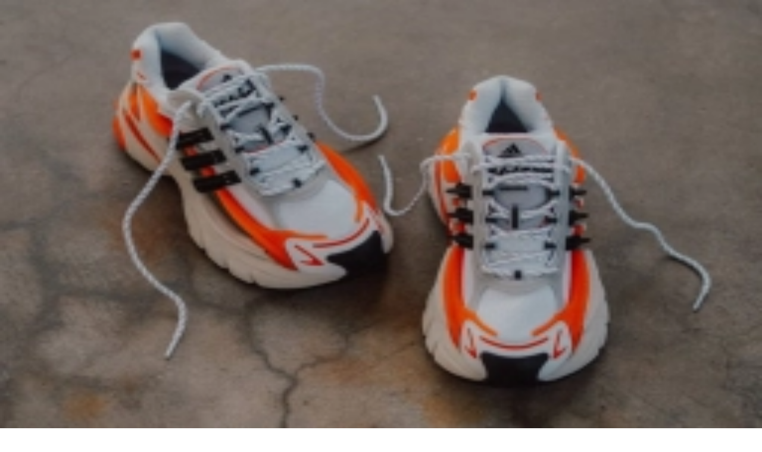

--- FILE ---
content_type: text/html; charset=utf-8
request_url: https://www.sneakerjagers.com/de/s/asics-gel-kayano-14-jjjjound-silver-black/299787
body_size: 16059
content:
<!DOCTYPE html><html lang="de"><head><meta charSet="utf-8" data-next-head=""/><meta name="viewport" content="width=device-width" data-next-head=""/><link rel="apple-touch-icon" sizes="180x180" href="/apple-touch-icon.png?v=vMgGMmlnBk" data-next-head=""/><link rel="icon" type="image/png" sizes="32x32" href="/favicon-32x32.png?v=vMgGMmlnBk" data-next-head=""/><link rel="icon" type="image/png" sizes="16x16" href="/favicon-16x16.png?v=vMgGMmlnBk" data-next-head=""/><link rel="manifest" href="/site.webmanifest?v=vMgGMmlnBk" data-next-head=""/><link rel="mask-icon" href="/safari-pinned-tab.svg?v=vMgGMmlnBk" color="#18bcbd" data-next-head=""/><link rel="shortcut icon" href="/favicon.ico?v=vMgGMmlnBk" data-next-head=""/><link rel="alternate" href="https://www.sneakerjagers.com/s/asics-gel-kayano-14-jjjjound-silver-black/299787" hrefLang="nl" data-next-head=""/><link rel="alternate" href="https://www.sneakerjagers.com/en/s/asics-gel-kayano-14-jjjjound-silver-black/299787" hrefLang="en" data-next-head=""/><link rel="alternate" href="https://www.sneakerjagers.com/de/s/asics-gel-kayano-14-jjjjound-silver-black/299787" hrefLang="de" data-next-head=""/><link rel="alternate" href="https://www.sneakerjagers.com//s/asics-gel-kayano-14-jjjjound-silver-black/299787" hrefLang="x-default" data-next-head=""/><meta name="apple-mobile-web-app-title" content="Sneakerjagers" data-next-head=""/><meta name="application-name" content="Sneakerjagers" data-next-head=""/><meta name="msapplication-TileColor" content="#18bcbd" data-next-head=""/><meta name="theme-color" content="#ffffff" data-next-head=""/><link rel="preload" href="/sneakerjagers.svg" as="image" data-next-head=""/><title data-next-head="">JJJJound x ASICS Gel-Kayano 14 &#x27;Silver Black&#x27; | 1201A457-101 | Sneakerjagers</title><link rel="canonical" href="https://www.sneakerjagers.com/de/s/asics-gel-kayano-14-jjjjound-silver-black/299787" data-next-head=""/><meta name="robots" content="index,follow" data-next-head=""/><meta name="description" content="JJJJound x ASICS Gel-Kayano 14 &#x27;Silver Black&#x27; shoppen | 1201A457-101 | Findet alle Angebote Eurer Größe in unserer Sneaker-Suchmaschine, und vergleicht die Preise" data-next-head=""/><meta property="og:locale" content="de" data-next-head=""/><meta property="og:type" content="product" data-next-head=""/><meta property="og:title" content="JJJJound x ASICS Gel-Kayano 14 &#x27;Silver Black&#x27; 🔥 1201A457-101" data-next-head=""/><meta property="og:url" content="/s/asics-gel-kayano-14-jjjjound-silver-black/299787" data-next-head=""/><meta property="og:site_name" content="Sneakerjagers" data-next-head=""/><meta property="og:image" content="https://static.sneakerjagers.com/p/VUk8PAU535C8gUkaeTDhPYXQ6rhcXVydBe9MojRU.png" data-next-head=""/><meta property="og:image:secure_url" content="https://static.sneakerjagers.com/p/VUk8PAU535C8gUkaeTDhPYXQ6rhcXVydBe9MojRU.png" data-next-head=""/><meta property="og:image:width" content="660" data-next-head=""/><meta property="og:image:height" content="660" data-next-head=""/><meta property="article:publisher" content="https://www.facebook.com/sneakerjagersde" data-next-head=""/><meta property="product:brand" content="ASICS" data-next-head=""/><meta property="product:availability" content="instock" data-next-head=""/><meta property="product:condition" content="new" data-next-head=""/><meta property="product:price:amount" content="" data-next-head=""/><meta property="product:price:currency" content="eur" data-next-head=""/><meta property="product:retailer_item_id" content="1201A457-101" data-next-head=""/><meta property="google_product_category" content="187" data-next-head=""/><meta name="twitter:card" content="summary" data-next-head=""/><meta name="twitter:title" content="JJJJound x ASICS Gel-Kayano 14 &#x27;Silver Black&#x27; 🔥 1201A457-101" data-next-head=""/><meta name="twitter:creator" content="@sneakerjagers" data-next-head=""/><meta name="twitter:image" content="https://static.sneakerjagers.com/p/VUk8PAU535C8gUkaeTDhPYXQ6rhcXVydBe9MojRU.png" data-next-head=""/><link rel="preload" href="/_next/static/chunks/ff7381148ccedbc2.css" as="style"/><script type="application/ld+json" data-next-head="">{"@context":"https://schema.org/","@graph":[{"@type":"WebSite","@id":"https://www.sneakerjagers.com/#website","url":"https://www.sneakerjagers.com/","name":"Sneakerjagers","potentialAction":[{"@type":"SearchAction","target":{"@type":"EntryPoint","urlTemplate":"https://www.sneakerjagers.com/de/sneakers/search?query={search_term_string}"},"query-input":"required name=search_term_string"}],"inLanguage":"de"},{"@type":"Product","name":"JJJJound x ASICS Gel-Kayano 14 'Silver Black'","image":["https://static.sneakerjagers.com/p/VUk8PAU535C8gUkaeTDhPYXQ6rhcXVydBe9MojRU.png"],"description":"JJJJound x ASICS Gel-Kayano 14 'Silver Black' shoppen | 1201A457-101 | Findet alle Angebote Eurer Größe in unserer Sneaker-Suchmaschine, und vergleicht die Preise","releaseDate":"2022-08-25T22:00:00Z","sku":"1201A457-101","mpn":"1201A457-101","brand":{"@type":"Brand","name":"ASICS"},"aggregateRating":{"@type":"AggregateRating","ratingValue":4.01,"reviewCount":222},"offers":{"@type":"AggregateOffer","offerCount":4,"lowPrice":null,"highPrice":null,"priceCurrency":"EUR"}},{"@type":"BreadcrumbList","itemListElement":[{"@type":"ListItem","position":1,"name":"Sneakers","item":"https://www.sneakerjagers.com/de/sneakers"},{"@type":"ListItem","position":2,"name":"ASICS","item":"https://www.sneakerjagers.com/de/sneakers/asics"},{"@type":"ListItem","position":3,"name":"ASICA GEL-KAYANO","item":"https://www.sneakerjagers.com/de/sneakers/asics-gel-kayano"},{"@type":"ListItem","position":4,"name":"JJJJound x ASICS Gel-Kayano 14 'Silver Black'"}]}]}</script><link rel="stylesheet" href="/_next/static/chunks/ff7381148ccedbc2.css" data-n-g=""/><noscript data-n-css=""></noscript><script src="/_next/static/chunks/47277d2b20f5221f.js" defer=""></script><script src="/_next/static/chunks/9e8d7db105e1b705.js" defer=""></script><script src="/_next/static/chunks/75cafe7a5f0d4928.js" defer=""></script><script src="/_next/static/chunks/b1d85a7416f2dd8d.js" defer=""></script><script src="/_next/static/chunks/f80e6c7693822529.js" defer=""></script><script src="/_next/static/chunks/61d0f732771b5382.js" defer=""></script><script src="/_next/static/chunks/3bd7000e9851ae97.js" defer=""></script><script src="/_next/static/chunks/57fa0cbae8119041.js" defer=""></script><script src="/_next/static/chunks/f87215e6e2be3bc9.js" defer=""></script><script src="/_next/static/chunks/d2984243a535834c.js" defer=""></script><script src="/_next/static/chunks/turbopack-b6b1174a3f41ab90.js" defer=""></script><script src="/_next/static/chunks/6cdb809fffc3ebab.js" defer=""></script><script src="/_next/static/chunks/3a3b2351eea08de4.js" defer=""></script><script src="/_next/static/chunks/25bcce806cda13a2.js" defer=""></script><script src="/_next/static/chunks/f9c7b5f46aa49db9.js" defer=""></script><script src="/_next/static/chunks/turbopack-6b93683d0f3dd6e6.js" defer=""></script><script src="/_next/static/rEQS3xSNlWW1XTkmH-Xjh/_ssgManifest.js" defer=""></script><script src="/_next/static/rEQS3xSNlWW1XTkmH-Xjh/_buildManifest.js" defer=""></script></head><body class="antialiased"><link rel="preload" as="image" href="/sneakerjagers.svg"/><link rel="preload" as="image" imageSrcSet="/_next/image?url=https%3A%2F%2Fstatic.sneakerjagers.com%2Fp%2FVUk8PAU535C8gUkaeTDhPYXQ6rhcXVydBe9MojRU.png&amp;w=256&amp;q=100 256w, /_next/image?url=https%3A%2F%2Fstatic.sneakerjagers.com%2Fp%2FVUk8PAU535C8gUkaeTDhPYXQ6rhcXVydBe9MojRU.png&amp;w=300&amp;q=100 300w, /_next/image?url=https%3A%2F%2Fstatic.sneakerjagers.com%2Fp%2FVUk8PAU535C8gUkaeTDhPYXQ6rhcXVydBe9MojRU.png&amp;w=375&amp;q=100 375w, /_next/image?url=https%3A%2F%2Fstatic.sneakerjagers.com%2Fp%2FVUk8PAU535C8gUkaeTDhPYXQ6rhcXVydBe9MojRU.png&amp;w=384&amp;q=100 384w, /_next/image?url=https%3A%2F%2Fstatic.sneakerjagers.com%2Fp%2FVUk8PAU535C8gUkaeTDhPYXQ6rhcXVydBe9MojRU.png&amp;w=640&amp;q=100 640w, /_next/image?url=https%3A%2F%2Fstatic.sneakerjagers.com%2Fp%2FVUk8PAU535C8gUkaeTDhPYXQ6rhcXVydBe9MojRU.png&amp;w=750&amp;q=100 750w, /_next/image?url=https%3A%2F%2Fstatic.sneakerjagers.com%2Fp%2FVUk8PAU535C8gUkaeTDhPYXQ6rhcXVydBe9MojRU.png&amp;w=828&amp;q=100 828w, /_next/image?url=https%3A%2F%2Fstatic.sneakerjagers.com%2Fp%2FVUk8PAU535C8gUkaeTDhPYXQ6rhcXVydBe9MojRU.png&amp;w=1080&amp;q=100 1080w, /_next/image?url=https%3A%2F%2Fstatic.sneakerjagers.com%2Fp%2FVUk8PAU535C8gUkaeTDhPYXQ6rhcXVydBe9MojRU.png&amp;w=1200&amp;q=100 1200w, /_next/image?url=https%3A%2F%2Fstatic.sneakerjagers.com%2Fp%2FVUk8PAU535C8gUkaeTDhPYXQ6rhcXVydBe9MojRU.png&amp;w=1920&amp;q=100 1920w, /_next/image?url=https%3A%2F%2Fstatic.sneakerjagers.com%2Fp%2FVUk8PAU535C8gUkaeTDhPYXQ6rhcXVydBe9MojRU.png&amp;w=2048&amp;q=100 2048w, /_next/image?url=https%3A%2F%2Fstatic.sneakerjagers.com%2Fp%2FVUk8PAU535C8gUkaeTDhPYXQ6rhcXVydBe9MojRU.png&amp;w=3840&amp;q=100 3840w" imageSizes="(max-width: 768px) 100vw, 45vw" fetchPriority="high"/><div id="__next"><a href="#content" class="sr-only top-2 left-2 z-50 rounded bg-gray-100 focus:not-sr-only focus:absolute focus:p-1">Skip to content</a><header class="fixed top-0 z-40 flex h-16 w-full transition duration-200 md:h-20 false false"><div class="container mx-auto flex items-center justify-between"><a class="px-4" href="/de"><div class="w-16 md:w-20"><img alt="Sneakerjagers Logo" width="80" height="68" decoding="async" data-nimg="1" style="color:transparent;width:100%;height:auto" src="/sneakerjagers.svg"/></div></a><div class="relative false flex-1 space-x-2 py-2 text-gray-500 focus:outline-none md:mx-4"><div class="w-full" data-headlessui-state=""><div class="flex w-full items-center border-b py-1.5"><svg xmlns="http://www.w3.org/2000/svg" fill="none" viewBox="0 0 24 24" stroke-width="2" stroke="currentColor" aria-hidden="true" class="h-5 w-5 flex-shrink-0"><path stroke-linecap="round" stroke-linejoin="round" d="M21 21l-6-6m2-5a7 7 0 11-14 0 7 7 0 0114 0z"></path></svg><input type="text" class="z-50 line-clamp-1 w-full border-0 bg-transparent p-0 px-2 focus:ring-0 focus:outline-none" placeholder="Finde deine Sneaker hier..." spellCheck="false" autoCorrect="off" autoComplete="off" autoCapitalize="off" name="query" value=""/><span class="hidden cursor-default rounded-lg border bg-white px-1 text-sm tracking-tight md:inline">Ctrl+<!-- -->K</span></div></div><span hidden="" style="position:fixed;top:1px;left:1px;width:1px;height:0;padding:0;margin:-1px;overflow:hidden;clip:rect(0, 0, 0, 0);white-space:nowrap;border-width:0;display:none"></span></div><ul class="font-brand hidden items-center justify-center space-x-6 px-4 text-lg tracking-tight lg:flex"><li><a class="text-white drop-shadow hover:border-primary-500 border-b-2 border-transparent" href="/de/sneakers">Sneakers</a></li><li><a class="text-white drop-shadow hover:border-primary-500 border-b-2 border-transparent" href="/de/releases">Releases</a></li><li><a class="text-white drop-shadow hover:border-primary-500 border-b-2 border-transparent" href="/de/sneakers/search?filter=resell">Resell</a></li><li><a class="text-white drop-shadow hover:border-primary-500 border-b-2 border-transparent" href="/de/news">News</a></li><li><a class="text-white drop-shadow hover:border-primary-500 border-b-2 border-transparent" href="/de/download-the-app">App</a></li><li><a target="_blank" class="text-white drop-shadow hover:border-primary-500 border-b-2 border-transparent" rel="noopener" href="https://shop.sneakerjagers.com">Shop</a></li></ul><button class="p-4 lg:hidden text-white"><svg xmlns="http://www.w3.org/2000/svg" fill="none" viewBox="0 0 24 24" stroke-width="2" stroke="currentColor" aria-hidden="true" class="h-6 w-6"><path stroke-linecap="round" stroke-linejoin="round" d="M4 6h16M4 12h16M4 18h16"></path></svg><span class="sr-only">Show navigation</span></button></div></header><div class="h-16 md:h-20"></div><main id="content" class=" container mx-auto "><style>#nprogress{pointer-events:none}#nprogress .bar{background:#18bcbd;position:fixed;z-index:1600;top: 0;left:0;width:100%;height:3px}#nprogress .peg{display:block;position:absolute;right:0;width:100px;height:100%;box-shadow:0 0 10px #18bcbd,0 0 5px #18bcbd;opacity:1;-webkit-transform:rotate(3deg) translate(0px,-4px);-ms-transform:rotate(3deg) translate(0px,-4px);transform:rotate(3deg) translate(0px,-4px)}#nprogress .spinner{display:block;position:fixed;z-index:1600;top: 15px;right:15px}#nprogress .spinner-icon{width:18px;height:18px;box-sizing:border-box;border:2px solid transparent;border-top-color:#18bcbd;border-left-color:#18bcbd;border-radius:50%;-webkit-animation:nprogress-spinner 400ms linear infinite;animation:nprogress-spinner 400ms linear infinite}.nprogress-custom-parent{overflow:hidden;position:relative}.nprogress-custom-parent #nprogress .bar,.nprogress-custom-parent #nprogress .spinner{position:absolute}@-webkit-keyframes nprogress-spinner{0%{-webkit-transform:rotate(0deg)}100%{-webkit-transform:rotate(360deg)}}@keyframes nprogress-spinner{0%{transform:rotate(0deg)}100%{transform:rotate(360deg)}}</style><div class="px-8 pt-4 pb-2 text-center"><h1 class="text-2xl lg:hidden"><span class="font-brand font-semibold tracking-tight">JJJJound x ASICS Gel-Kayano 14 &#x27;Silver Black&#x27;</span><span class="mx-auto flex w-fit items-center gap-x-1 text-sm text-gray-500"><svg xmlns="http://www.w3.org/2000/svg" fill="none" viewBox="0 0 24 24" stroke-width="2" stroke="currentColor" aria-hidden="true" class="size-4"><path stroke-linecap="round" stroke-linejoin="round" d="M7 7h.01M7 3h5c.512 0 1.024.195 1.414.586l7 7a2 2 0 010 2.828l-7 7a2 2 0 01-2.828 0l-7-7A1.994 1.994 0 013 12V7a4 4 0 014-4z"></path></svg>1201A457-101</span></h1></div><span hidden="" style="position:fixed;top:1px;left:1px;width:1px;height:0;padding:0;margin:-1px;overflow:hidden;clip:rect(0, 0, 0, 0);white-space:nowrap;border-width:0;display:none"></span><div class="flex flex-col-reverse flex-wrap lg:flex-row"><div class="sticky-box h-fit w-full px-4 lg:w-1/2"><div class="relative hidden lg:block"><div class="relative rounded-xl border border-gray-100 bg-gray-50"><a rel="noopener nofollow" target="_blank" class="relative block aspect-square" data-program="StockX" href="/de/go/7084304?utm_campaign=pdp-image&amp;ch=22"><img alt="JJJJound x ASICS Gel-Kayano 14 &#x27;Silver Black&#x27; 1201A457-101" fetchPriority="high" loading="eager" decoding="async" data-nimg="fill" class="rounded-xl scale-x-[-1]" style="position:absolute;height:100%;width:100%;left:0;top:0;right:0;bottom:0;color:transparent" sizes="(max-width: 768px) 100vw, 45vw" srcSet="/_next/image?url=https%3A%2F%2Fstatic.sneakerjagers.com%2Fp%2FVUk8PAU535C8gUkaeTDhPYXQ6rhcXVydBe9MojRU.png&amp;w=256&amp;q=100 256w, /_next/image?url=https%3A%2F%2Fstatic.sneakerjagers.com%2Fp%2FVUk8PAU535C8gUkaeTDhPYXQ6rhcXVydBe9MojRU.png&amp;w=300&amp;q=100 300w, /_next/image?url=https%3A%2F%2Fstatic.sneakerjagers.com%2Fp%2FVUk8PAU535C8gUkaeTDhPYXQ6rhcXVydBe9MojRU.png&amp;w=375&amp;q=100 375w, /_next/image?url=https%3A%2F%2Fstatic.sneakerjagers.com%2Fp%2FVUk8PAU535C8gUkaeTDhPYXQ6rhcXVydBe9MojRU.png&amp;w=384&amp;q=100 384w, /_next/image?url=https%3A%2F%2Fstatic.sneakerjagers.com%2Fp%2FVUk8PAU535C8gUkaeTDhPYXQ6rhcXVydBe9MojRU.png&amp;w=640&amp;q=100 640w, /_next/image?url=https%3A%2F%2Fstatic.sneakerjagers.com%2Fp%2FVUk8PAU535C8gUkaeTDhPYXQ6rhcXVydBe9MojRU.png&amp;w=750&amp;q=100 750w, /_next/image?url=https%3A%2F%2Fstatic.sneakerjagers.com%2Fp%2FVUk8PAU535C8gUkaeTDhPYXQ6rhcXVydBe9MojRU.png&amp;w=828&amp;q=100 828w, /_next/image?url=https%3A%2F%2Fstatic.sneakerjagers.com%2Fp%2FVUk8PAU535C8gUkaeTDhPYXQ6rhcXVydBe9MojRU.png&amp;w=1080&amp;q=100 1080w, /_next/image?url=https%3A%2F%2Fstatic.sneakerjagers.com%2Fp%2FVUk8PAU535C8gUkaeTDhPYXQ6rhcXVydBe9MojRU.png&amp;w=1200&amp;q=100 1200w, /_next/image?url=https%3A%2F%2Fstatic.sneakerjagers.com%2Fp%2FVUk8PAU535C8gUkaeTDhPYXQ6rhcXVydBe9MojRU.png&amp;w=1920&amp;q=100 1920w, /_next/image?url=https%3A%2F%2Fstatic.sneakerjagers.com%2Fp%2FVUk8PAU535C8gUkaeTDhPYXQ6rhcXVydBe9MojRU.png&amp;w=2048&amp;q=100 2048w, /_next/image?url=https%3A%2F%2Fstatic.sneakerjagers.com%2Fp%2FVUk8PAU535C8gUkaeTDhPYXQ6rhcXVydBe9MojRU.png&amp;w=3840&amp;q=100 3840w" src="/_next/image?url=https%3A%2F%2Fstatic.sneakerjagers.com%2Fp%2FVUk8PAU535C8gUkaeTDhPYXQ6rhcXVydBe9MojRU.png&amp;w=3840&amp;q=100"/></a><div class="absolute -bottom-6 w-full lg:hidden"><div class="mx-auto flex h-12 w-fit rounded-lg border border-gray-100 bg-white py-2 text-gray-600 shadow-sm md:bg-gray-50 lg:h-auto lg:shadow-none"><button class="group flex items-center justify-center gap-x-2 px-4"><span class="group-focus:animate-thumbs-up inline-flex"><svg xmlns="http://www.w3.org/2000/svg" fill="none" viewBox="0 0 24 24" stroke-width="2" stroke="currentColor" aria-hidden="true" class="h-6 w-6 stroke-[1.5px] "><path stroke-linecap="round" stroke-linejoin="round" d="M14 10h4.764a2 2 0 011.789 2.894l-3.5 7A2 2 0 0115.263 21h-4.017c-.163 0-.326-.02-.485-.06L7 20m7-10V5a2 2 0 00-2-2h-.095c-.5 0-.905.405-.905.905 0 .714-.211 1.412-.608 2.006L7 11v9m7-10h-2M7 20H5a2 2 0 01-2-2v-6a2 2 0 012-2h2.5"></path></svg></span><div class="font-brand -mb-1 font-medium ">Cop</div></button><div class="font-brand flex items-center justify-center border-x px-3 font-medium"><span class="-mb-1">134</span></div><button class="group flex items-center justify-center gap-x-1.5 px-2"><span class="group-focus:animate-thumbs-down inline-flex"><svg xmlns="http://www.w3.org/2000/svg" fill="none" viewBox="0 0 24 24" stroke-width="2" stroke="currentColor" aria-hidden="true" class="h-5 w-5 stroke-[1.25px] "><path stroke-linecap="round" stroke-linejoin="round" d="M10 14H5.236a2 2 0 01-1.789-2.894l3.5-7A2 2 0 018.736 3h4.018a2 2 0 01.485.06l3.76.94m-7 10v5a2 2 0 002 2h.096c.5 0 .905-.405.905-.904 0-.715.211-1.413.608-2.008L17 13V4m-7 10h2m5-10h2a2 2 0 012 2v6a2 2 0 01-2 2h-2.5"></path></svg></span><div class="sr-only">Drop</div></button></div></div><div class="absolute top-4 left-4 w-11 overflow-hidden rounded shadow"><div class="flex items-center justify-center rounded-t bg-red-600 text-[11px] font-medium tracking-wider text-white uppercase">Aug.</div><div class="font-brand flex h-7 items-center justify-center rounded-b border-t-0 bg-white font-semibold tracking-tight pt-[2px] text-2xl"><span class="relative top-[2px]">26</span></div></div></div><div class="hidden lg:flex"><div class="my-2 flex w-full flex-wrap gap-2 md:mb-12 md:flex-nowrap"><div class="font-brand flex w-full gap-2 text-sm text-gray-600 md:w-fit"><div class="hidden lg:flex"><div class="mx-auto flex h-12 w-fit rounded-lg border border-gray-100 bg-white py-2 text-gray-600 shadow-sm md:bg-gray-50 lg:h-auto lg:shadow-none"><button class="group flex items-center justify-center gap-x-2 px-4"><span class="group-focus:animate-thumbs-up inline-flex"><svg xmlns="http://www.w3.org/2000/svg" fill="none" viewBox="0 0 24 24" stroke-width="2" stroke="currentColor" aria-hidden="true" class="h-6 w-6 stroke-[1.5px] "><path stroke-linecap="round" stroke-linejoin="round" d="M14 10h4.764a2 2 0 011.789 2.894l-3.5 7A2 2 0 0115.263 21h-4.017c-.163 0-.326-.02-.485-.06L7 20m7-10V5a2 2 0 00-2-2h-.095c-.5 0-.905.405-.905.905 0 .714-.211 1.412-.608 2.006L7 11v9m7-10h-2M7 20H5a2 2 0 01-2-2v-6a2 2 0 012-2h2.5"></path></svg></span><div class="font-brand -mb-1 font-medium ">Cop</div></button><div class="font-brand flex items-center justify-center border-x px-3 font-medium"><span class="-mb-1">134</span></div><button class="group flex items-center justify-center gap-x-1.5 px-2"><span class="group-focus:animate-thumbs-down inline-flex"><svg xmlns="http://www.w3.org/2000/svg" fill="none" viewBox="0 0 24 24" stroke-width="2" stroke="currentColor" aria-hidden="true" class="h-5 w-5 stroke-[1.25px] "><path stroke-linecap="round" stroke-linejoin="round" d="M10 14H5.236a2 2 0 01-1.789-2.894l3.5-7A2 2 0 018.736 3h4.018a2 2 0 01.485.06l3.76.94m-7 10v5a2 2 0 002 2h.096c.5 0 .905-.405.905-.904 0-.715.211-1.413.608-2.008L17 13V4m-7 10h2m5-10h2a2 2 0 012 2v6a2 2 0 01-2 2h-2.5"></path></svg></span><div class="sr-only">Drop</div></button></div></div><button class="font-brand flex items-center justify-center gap-x-2 rounded-lg border border-gray-100 bg-gray-50 px-4 py-3 text-sm font-medium"><svg xmlns="http://www.w3.org/2000/svg" fill="none" viewBox="0 0 24 24" stroke-width="2" stroke="currentColor" aria-hidden="true" class="h-5 w-5 stroke-[1.5px]"><path stroke-linecap="round" stroke-linejoin="round" d="M8.684 13.342C8.886 12.938 9 12.482 9 12c0-.482-.114-.938-.316-1.342m0 2.684a3 3 0 110-2.684m0 2.684l6.632 3.316m-6.632-6l6.632-3.316m0 0a3 3 0 105.367-2.684 3 3 0 00-5.367 2.684zm0 9.316a3 3 0 105.368 2.684 3 3 0 00-5.368-2.684z"></path></svg> <span class="-mb-1">teilen</span></button></div></div></div></div><div class="mb-12 grid grid-cols-4 gap-2 lg:grid-cols-8"><div class="col-span-full flex items-center lg:mb-px"><h2 class="font-brand flex-1 text-xl font-semibold tracking-tight">Mehr Farben</h2></div><div class="relative block aspect-square border-collapse animate-pulse rounded-md border border-gray-100 bg-gray-50"></div><div class="relative block aspect-square border-collapse animate-pulse rounded-md border border-gray-100 bg-gray-50"></div><div class="relative block aspect-square border-collapse animate-pulse rounded-md border border-gray-100 bg-gray-50"></div><div class="relative block aspect-square border-collapse animate-pulse rounded-md border border-gray-100 bg-gray-50"></div><div class="relative block aspect-square border-collapse animate-pulse rounded-md border border-gray-100 bg-gray-50"></div><div class="relative block aspect-square border-collapse animate-pulse rounded-md border border-gray-100 bg-gray-50"></div><div class="relative block aspect-square border-collapse animate-pulse rounded-md border border-gray-100 bg-gray-50"></div><div class="relative block aspect-square border-collapse animate-pulse rounded-md border border-gray-100 bg-gray-50"></div><span hidden="" style="position:fixed;top:1px;left:1px;width:1px;height:0;padding:0;margin:-1px;overflow:hidden;clip:rect(0, 0, 0, 0);white-space:nowrap;border-width:0;display:none"></span></div><article class="mb-12"><div class="mb-12"><h2 class="font-brand mb-2 flex-1 text-xl font-semibold tracking-tight">Über die JJJJound x ASICS Gel-Kayano 14 &#x27;Silver Black&#x27;</h2><div class="prose prose-headings:font-brand prose-headings:font-medium prose-headings:tracking-tight prose-h2:text-xl prose-h3:text-lg prose-a:hover:text-primary-500 prose-sm max-w-none rounded-xl border p-4"><div>Im Jahr 2022 haben sich JJJound und ASICS zum ersten Mal zusammengetan und zwei Farbvarianten des Gel-Kayano 14 veröffentlicht, darunter den "Silver Black" (1201A457-101). Der Sneaker kombiniert die DNA beider Marken und hat einen Retro-Look. Der Gel-Kayano wurde in den 2000er Jahren herausgebracht und ist mit seiner GEL-Technologie ein starker Schuh.&nbsp;<br><br>Der Sneaker hat ein weißes Obermaterial. Die silbernen und schwarzen Overlays haben ein glänzendes Finish und geben dem Schuh einen schicken Twist. An der Ferse und auf der Innensohle ist das JJJound-Branding zu sehen. Die Gel-Elemente in der Zwischensohle verleihen dem Sneaker einen modernen Look.</div></div></div><h2 class="font-brand mb-2 flex-1 text-xl font-semibold tracking-tight">Sneaker detail</h2><div class="rounded-xl border"><table class="w-full text-left text-sm"><tbody class="divide-y"><tr class="hover:bg-gray-50"><th class="w-2/5 rounded-tl-xl px-4 py-2 font-medium">Stylecode</th><td class="rounded-tr-xl px-4 py-2 text-gray-600">1201A457-101</td></tr><tr class="hover:bg-gray-50"><th class="w-2/5 px-4 py-2 font-medium">Marke</th><td class="px-4 py-2 text-gray-600"><a class="hover:text-primary-500" href="/de/sneakers/asics">ASICS</a></td></tr><tr class="hover:bg-gray-50"><th class="w-2/5 px-4 py-2 font-medium">Modell</th><td class="px-4 py-2 text-gray-600"><a class="hover:text-primary-500" href="/de/sneakers/asics-gel-kayano">ASICA GEL-KAYANO</a></td></tr><tr class="hover:bg-gray-50"><th class="w-2/5 rounded-tl-xl px-4 py-2 font-medium">Retail Preis</th><td class="rounded-tr-xl px-4 py-2 text-gray-600">€<!-- -->160</td></tr><tr class="hover:bg-gray-50"><th class="w-2/5 px-4 py-2 font-medium">Colorway</th><td class="px-4 py-2 text-gray-600 capitalize">White/Silver/Black/Cream</td></tr><tr class="hover:bg-gray-50"><th class="w-2/5 px-4 py-2 font-medium">Zielgruppe</th><td class="px-4 py-2 text-gray-600">Herren</td></tr><tr class="hover:bg-gray-50"><th class="w-2/5 px-4 py-2 font-medium">Release Date</th><td class="px-4 py-2 text-gray-600"><span>26.08.2022</span></td></tr><tr class="hover:bg-gray-50"><th class="w-2/5 px-4 py-2 font-medium">Likes</th><td class="px-4 py-2 text-gray-600">8<!-- --> <!-- -->/ 10 (<!-- -->222<!-- --> <!-- -->votes<!-- -->)</td></tr><tr class="hover:bg-gray-50"><th class="w-2/5 rounded-bl-xl px-4 py-2 font-medium">Veröffentlichung</th><td class="rounded-br-xl px-4 py-2 text-gray-600"><time pubdate="true" dateTime="2022-05-05T04:24:19Z">5. Mai 2022 06:24</time></td></tr><tr class="hover:bg-gray-50"><th class="w-2/5 rounded-bl-xl px-4 py-2 font-medium">Aktualisiert</th><td class="rounded-br-xl px-4 py-2 text-gray-600"><time class="modified" dateTime="2022-05-05T04:24:19Z">20. Januar 2026 06:19</time></td></tr></tbody></table></div></article></div><div class="mb-8 w-full px-4 lg:mb-12 lg:w-1/2 lg:px-4"><div class="relative lg:hidden"><div class="relative rounded-xl border border-gray-100 bg-gray-50"><a rel="noopener nofollow" target="_blank" class="relative block aspect-square" data-program="StockX" href="/de/go/7084304?utm_campaign=pdp-image&amp;ch=22"><img alt="JJJJound x ASICS Gel-Kayano 14 &#x27;Silver Black&#x27; 1201A457-101" fetchPriority="high" loading="eager" decoding="async" data-nimg="fill" class="rounded-xl scale-x-[-1]" style="position:absolute;height:100%;width:100%;left:0;top:0;right:0;bottom:0;color:transparent" sizes="(max-width: 768px) 100vw, 45vw" srcSet="/_next/image?url=https%3A%2F%2Fstatic.sneakerjagers.com%2Fp%2FVUk8PAU535C8gUkaeTDhPYXQ6rhcXVydBe9MojRU.png&amp;w=256&amp;q=100 256w, /_next/image?url=https%3A%2F%2Fstatic.sneakerjagers.com%2Fp%2FVUk8PAU535C8gUkaeTDhPYXQ6rhcXVydBe9MojRU.png&amp;w=300&amp;q=100 300w, /_next/image?url=https%3A%2F%2Fstatic.sneakerjagers.com%2Fp%2FVUk8PAU535C8gUkaeTDhPYXQ6rhcXVydBe9MojRU.png&amp;w=375&amp;q=100 375w, /_next/image?url=https%3A%2F%2Fstatic.sneakerjagers.com%2Fp%2FVUk8PAU535C8gUkaeTDhPYXQ6rhcXVydBe9MojRU.png&amp;w=384&amp;q=100 384w, /_next/image?url=https%3A%2F%2Fstatic.sneakerjagers.com%2Fp%2FVUk8PAU535C8gUkaeTDhPYXQ6rhcXVydBe9MojRU.png&amp;w=640&amp;q=100 640w, /_next/image?url=https%3A%2F%2Fstatic.sneakerjagers.com%2Fp%2FVUk8PAU535C8gUkaeTDhPYXQ6rhcXVydBe9MojRU.png&amp;w=750&amp;q=100 750w, /_next/image?url=https%3A%2F%2Fstatic.sneakerjagers.com%2Fp%2FVUk8PAU535C8gUkaeTDhPYXQ6rhcXVydBe9MojRU.png&amp;w=828&amp;q=100 828w, /_next/image?url=https%3A%2F%2Fstatic.sneakerjagers.com%2Fp%2FVUk8PAU535C8gUkaeTDhPYXQ6rhcXVydBe9MojRU.png&amp;w=1080&amp;q=100 1080w, /_next/image?url=https%3A%2F%2Fstatic.sneakerjagers.com%2Fp%2FVUk8PAU535C8gUkaeTDhPYXQ6rhcXVydBe9MojRU.png&amp;w=1200&amp;q=100 1200w, /_next/image?url=https%3A%2F%2Fstatic.sneakerjagers.com%2Fp%2FVUk8PAU535C8gUkaeTDhPYXQ6rhcXVydBe9MojRU.png&amp;w=1920&amp;q=100 1920w, /_next/image?url=https%3A%2F%2Fstatic.sneakerjagers.com%2Fp%2FVUk8PAU535C8gUkaeTDhPYXQ6rhcXVydBe9MojRU.png&amp;w=2048&amp;q=100 2048w, /_next/image?url=https%3A%2F%2Fstatic.sneakerjagers.com%2Fp%2FVUk8PAU535C8gUkaeTDhPYXQ6rhcXVydBe9MojRU.png&amp;w=3840&amp;q=100 3840w" src="/_next/image?url=https%3A%2F%2Fstatic.sneakerjagers.com%2Fp%2FVUk8PAU535C8gUkaeTDhPYXQ6rhcXVydBe9MojRU.png&amp;w=3840&amp;q=100"/></a><div class="absolute -bottom-6 w-full lg:hidden"><div class="mx-auto flex h-12 w-fit rounded-lg border border-gray-100 bg-white py-2 text-gray-600 shadow-sm md:bg-gray-50 lg:h-auto lg:shadow-none"><button class="group flex items-center justify-center gap-x-2 px-4"><span class="group-focus:animate-thumbs-up inline-flex"><svg xmlns="http://www.w3.org/2000/svg" fill="none" viewBox="0 0 24 24" stroke-width="2" stroke="currentColor" aria-hidden="true" class="h-6 w-6 stroke-[1.5px] "><path stroke-linecap="round" stroke-linejoin="round" d="M14 10h4.764a2 2 0 011.789 2.894l-3.5 7A2 2 0 0115.263 21h-4.017c-.163 0-.326-.02-.485-.06L7 20m7-10V5a2 2 0 00-2-2h-.095c-.5 0-.905.405-.905.905 0 .714-.211 1.412-.608 2.006L7 11v9m7-10h-2M7 20H5a2 2 0 01-2-2v-6a2 2 0 012-2h2.5"></path></svg></span><div class="font-brand -mb-1 font-medium ">Cop</div></button><div class="font-brand flex items-center justify-center border-x px-3 font-medium"><span class="-mb-1">134</span></div><button class="group flex items-center justify-center gap-x-1.5 px-2"><span class="group-focus:animate-thumbs-down inline-flex"><svg xmlns="http://www.w3.org/2000/svg" fill="none" viewBox="0 0 24 24" stroke-width="2" stroke="currentColor" aria-hidden="true" class="h-5 w-5 stroke-[1.25px] "><path stroke-linecap="round" stroke-linejoin="round" d="M10 14H5.236a2 2 0 01-1.789-2.894l3.5-7A2 2 0 018.736 3h4.018a2 2 0 01.485.06l3.76.94m-7 10v5a2 2 0 002 2h.096c.5 0 .905-.405.905-.904 0-.715.211-1.413.608-2.008L17 13V4m-7 10h2m5-10h2a2 2 0 012 2v6a2 2 0 01-2 2h-2.5"></path></svg></span><div class="sr-only">Drop</div></button></div></div><div class="absolute top-4 left-4 w-11 overflow-hidden rounded shadow"><div class="flex items-center justify-center rounded-t bg-red-600 text-[11px] font-medium tracking-wider text-white uppercase">Aug.</div><div class="font-brand flex h-7 items-center justify-center rounded-b border-t-0 bg-white font-semibold tracking-tight pt-[2px] text-2xl"><span class="relative top-[2px]">26</span></div></div></div><div class="mt-8 lg:hidden"><div class="my-2 flex w-full flex-wrap gap-2 md:mb-12 md:flex-nowrap"><div class="font-brand flex w-full gap-2 text-sm text-gray-600 md:w-fit"><div class="hidden lg:flex"><div class="mx-auto flex h-12 w-fit rounded-lg border border-gray-100 bg-white py-2 text-gray-600 shadow-sm md:bg-gray-50 lg:h-auto lg:shadow-none"><button class="group flex items-center justify-center gap-x-2 px-4"><span class="group-focus:animate-thumbs-up inline-flex"><svg xmlns="http://www.w3.org/2000/svg" fill="none" viewBox="0 0 24 24" stroke-width="2" stroke="currentColor" aria-hidden="true" class="h-6 w-6 stroke-[1.5px] "><path stroke-linecap="round" stroke-linejoin="round" d="M14 10h4.764a2 2 0 011.789 2.894l-3.5 7A2 2 0 0115.263 21h-4.017c-.163 0-.326-.02-.485-.06L7 20m7-10V5a2 2 0 00-2-2h-.095c-.5 0-.905.405-.905.905 0 .714-.211 1.412-.608 2.006L7 11v9m7-10h-2M7 20H5a2 2 0 01-2-2v-6a2 2 0 012-2h2.5"></path></svg></span><div class="font-brand -mb-1 font-medium ">Cop</div></button><div class="font-brand flex items-center justify-center border-x px-3 font-medium"><span class="-mb-1">134</span></div><button class="group flex items-center justify-center gap-x-1.5 px-2"><span class="group-focus:animate-thumbs-down inline-flex"><svg xmlns="http://www.w3.org/2000/svg" fill="none" viewBox="0 0 24 24" stroke-width="2" stroke="currentColor" aria-hidden="true" class="h-5 w-5 stroke-[1.25px] "><path stroke-linecap="round" stroke-linejoin="round" d="M10 14H5.236a2 2 0 01-1.789-2.894l3.5-7A2 2 0 018.736 3h4.018a2 2 0 01.485.06l3.76.94m-7 10v5a2 2 0 002 2h.096c.5 0 .905-.405.905-.904 0-.715.211-1.413.608-2.008L17 13V4m-7 10h2m5-10h2a2 2 0 012 2v6a2 2 0 01-2 2h-2.5"></path></svg></span><div class="sr-only">Drop</div></button></div></div><button class="font-brand flex items-center justify-center gap-x-2 rounded-lg border border-gray-100 bg-gray-50 px-4 py-3 text-sm font-medium"><svg xmlns="http://www.w3.org/2000/svg" fill="none" viewBox="0 0 24 24" stroke-width="2" stroke="currentColor" aria-hidden="true" class="h-5 w-5 stroke-[1.5px]"><path stroke-linecap="round" stroke-linejoin="round" d="M8.684 13.342C8.886 12.938 9 12.482 9 12c0-.482-.114-.938-.316-1.342m0 2.684a3 3 0 110-2.684m0 2.684l6.632 3.316m-6.632-6l6.632-3.316m0 0a3 3 0 105.367-2.684 3 3 0 00-5.367 2.684zm0 9.316a3 3 0 105.368 2.684 3 3 0 00-5.368-2.684z"></path></svg> <span class="-mb-1">teilen</span></button></div></div></div></div><div class="sticky-box"><h1 class="hidden text-3xl lg:block"><span class="font-brand font-semibold tracking-tight">JJJJound x ASICS Gel-Kayano 14 &#x27;Silver Black&#x27;</span><span class="flex w-fit items-center gap-x-1 rounded px-2 py-1 text-sm text-gray-500"><svg xmlns="http://www.w3.org/2000/svg" fill="none" viewBox="0 0 24 24" stroke-width="2" stroke="currentColor" aria-hidden="true" class="size-4"><path stroke-linecap="round" stroke-linejoin="round" d="M7 7h.01M7 3h5c.512 0 1.024.195 1.414.586l7 7a2 2 0 010 2.828l-7 7a2 2 0 01-2.828 0l-7-7A1.994 1.994 0 013 12V7a4 4 0 014-4z"></path></svg>1201A457-101</span></h1><div class="mt-4 h-fit"><div class="sticky-box"><div class="sticky top-16 z-20 mb-8 bg-white lg:top-20"><div class="-mx-4 bg-white px-4 py-2 md:m-0 lg:px-0"><button class="flex w-full items-center justify-between gap-1 text-xl leading-none tracking-tight"><div class="font-brand flex items-center space-x-2 text-xl leading-none font-semibold tracking-tight"><svg xmlns="http://www.w3.org/2000/svg" fill="none" viewBox="0 0 24 24" stroke-width="2" stroke="currentColor" aria-hidden="true" class="text-primary-500 h-6 w-6"><path stroke-linecap="round" stroke-linejoin="round" d="M4 8V4m0 0h4M4 4l5 5m11-1V4m0 0h-4m4 0l-5 5M4 16v4m0 0h4m-4 0l5-5m11 5l-5-5m5 5v-4m0 4h-4"></path></svg><h2 class="mt-1">Wähle deine größe</h2><span class="ml-1 flex items-center text-base leading-none"><svg xmlns="http://www.w3.org/2000/svg" fill="none" viewBox="0 0 24 24" stroke-width="2" stroke="currentColor" aria-hidden="true" class="h-5 w-5"><path stroke-linecap="round" stroke-linejoin="round" d="M5 15l7-7 7 7"></path></svg></span></div><div class="w-fit rounded-md bg-gray-50 px-2 py-1.5 text-base lg:mx-0">Größe<!-- -->:<!-- --> <span class="font-semibold">Alle</span></div></button></div></div><div class="-mx-4 scroll-mt-32 md:mx-0 lg:scroll-mt-36"></div></div></div></div></div></div><div class="mb:mb-24 mb-12 px-4"><div class="flex items-baseline justify-between"><h2 class="font-brand mb-2 text-2xl font-semibold tracking-tight">Related articles</h2><a class="flex items-center gap-1 text-sm" href="/de/news"><span>Mehr anzeigen</span><svg xmlns="http://www.w3.org/2000/svg" fill="none" viewBox="0 0 24 24" stroke-width="2" stroke="currentColor" aria-hidden="true" class="h-3 w-3"><path stroke-linecap="round" stroke-linejoin="round" d="M13 5l7 7-7 7M5 5l7 7-7 7"></path></svg></a></div><div class="relative flex w-full flex-col items-start gap-x-24 lg:flex-row"><div class="flex flex-col lg:w-9/12"><div><a target="_self" href="/de/n/asics-gel-kayano-14-vs-asics-gel-nyc-welcher-ist-der-richtige-fuer-dich/252395"><div class="flex w-full gap-x-2 py-2"><div class="w-5/12 lg:w-4/12"><div class="relative aspect-3/2"><img alt="ASICS GEL-Kayano 14 vs ASICS GEL-NYC: Welcher ist der Richtige für dich?" loading="lazy" decoding="async" data-nimg="fill" class="rounded-md object-cover" style="position:absolute;height:100%;width:100%;left:0;top:0;right:0;bottom:0;color:transparent" sizes="(max-width: 768px) 35vw, 15vw" srcSet="/_next/image?url=https%3A%2F%2Fblog.sneakerjagers.com%2Fde%2Fde_de%2Fwp-content%2Fuploads%2F2025%2F10%2FBelow-Retail-3.png&amp;w=64&amp;q=100 64w, /_next/image?url=https%3A%2F%2Fblog.sneakerjagers.com%2Fde%2Fde_de%2Fwp-content%2Fuploads%2F2025%2F10%2FBelow-Retail-3.png&amp;w=96&amp;q=100 96w, /_next/image?url=https%3A%2F%2Fblog.sneakerjagers.com%2Fde%2Fde_de%2Fwp-content%2Fuploads%2F2025%2F10%2FBelow-Retail-3.png&amp;w=128&amp;q=100 128w, /_next/image?url=https%3A%2F%2Fblog.sneakerjagers.com%2Fde%2Fde_de%2Fwp-content%2Fuploads%2F2025%2F10%2FBelow-Retail-3.png&amp;w=256&amp;q=100 256w, /_next/image?url=https%3A%2F%2Fblog.sneakerjagers.com%2Fde%2Fde_de%2Fwp-content%2Fuploads%2F2025%2F10%2FBelow-Retail-3.png&amp;w=300&amp;q=100 300w, /_next/image?url=https%3A%2F%2Fblog.sneakerjagers.com%2Fde%2Fde_de%2Fwp-content%2Fuploads%2F2025%2F10%2FBelow-Retail-3.png&amp;w=375&amp;q=100 375w, /_next/image?url=https%3A%2F%2Fblog.sneakerjagers.com%2Fde%2Fde_de%2Fwp-content%2Fuploads%2F2025%2F10%2FBelow-Retail-3.png&amp;w=384&amp;q=100 384w, /_next/image?url=https%3A%2F%2Fblog.sneakerjagers.com%2Fde%2Fde_de%2Fwp-content%2Fuploads%2F2025%2F10%2FBelow-Retail-3.png&amp;w=640&amp;q=100 640w, /_next/image?url=https%3A%2F%2Fblog.sneakerjagers.com%2Fde%2Fde_de%2Fwp-content%2Fuploads%2F2025%2F10%2FBelow-Retail-3.png&amp;w=750&amp;q=100 750w, /_next/image?url=https%3A%2F%2Fblog.sneakerjagers.com%2Fde%2Fde_de%2Fwp-content%2Fuploads%2F2025%2F10%2FBelow-Retail-3.png&amp;w=828&amp;q=100 828w, /_next/image?url=https%3A%2F%2Fblog.sneakerjagers.com%2Fde%2Fde_de%2Fwp-content%2Fuploads%2F2025%2F10%2FBelow-Retail-3.png&amp;w=1080&amp;q=100 1080w, /_next/image?url=https%3A%2F%2Fblog.sneakerjagers.com%2Fde%2Fde_de%2Fwp-content%2Fuploads%2F2025%2F10%2FBelow-Retail-3.png&amp;w=1200&amp;q=100 1200w, /_next/image?url=https%3A%2F%2Fblog.sneakerjagers.com%2Fde%2Fde_de%2Fwp-content%2Fuploads%2F2025%2F10%2FBelow-Retail-3.png&amp;w=1920&amp;q=100 1920w, /_next/image?url=https%3A%2F%2Fblog.sneakerjagers.com%2Fde%2Fde_de%2Fwp-content%2Fuploads%2F2025%2F10%2FBelow-Retail-3.png&amp;w=2048&amp;q=100 2048w, /_next/image?url=https%3A%2F%2Fblog.sneakerjagers.com%2Fde%2Fde_de%2Fwp-content%2Fuploads%2F2025%2F10%2FBelow-Retail-3.png&amp;w=3840&amp;q=100 3840w" src="/_next/image?url=https%3A%2F%2Fblog.sneakerjagers.com%2Fde%2Fde_de%2Fwp-content%2Fuploads%2F2025%2F10%2FBelow-Retail-3.png&amp;w=3840&amp;q=100"/><div class="absolute bottom-3 left-3 hidden w-3/5 flex-col justify-end space-y-1.5 md:flex"></div></div></div><div class="flex h-auto w-7/12 flex-col py-0.5 lg:w-8/12"><div class="text-primary-500 text-[10px] font-medium md:text-xs">Sneakernews</div><div class="flex-1"><h3 class="font-brand pt-1 text-sm leading-[15px] tracking-tight md:font-medium lg:pr-6 lg:text-base lg:leading-5 2xl:pr-12">ASICS GEL-Kayano 14 vs ASICS GEL-NYC: Welcher ist der Richtige für dich?</h3></div><div class="flex space-x-1 text-[10px] leading-none font-light md:text-xs"><div class="">Von<!-- --> <!-- -->Maren<!-- --> •</div><span>vor 4 Monaten</span></div></div></div></a></div><div><a target="_self" href="/de/n/diese-trend-sneaker-von-asics-shoppt-ihr-bei-footdistrict/250372"><div class="flex w-full gap-x-2 py-2"><div class="w-5/12 lg:w-4/12"><div class="relative aspect-3/2"><img alt="Diese Trend Sneaker von ASICS shoppt ihr bei Footdistrict" loading="lazy" decoding="async" data-nimg="fill" class="rounded-md object-cover" style="position:absolute;height:100%;width:100%;left:0;top:0;right:0;bottom:0;color:transparent" sizes="(max-width: 768px) 35vw, 15vw" srcSet="/_next/image?url=https%3A%2F%2Fblog.sneakerjagers.com%2Fde%2Fde_de%2Fwp-content%2Fuploads%2F2025%2F01%2Fasics-gel-kayano-14-scaled-1.jpg&amp;w=64&amp;q=100 64w, /_next/image?url=https%3A%2F%2Fblog.sneakerjagers.com%2Fde%2Fde_de%2Fwp-content%2Fuploads%2F2025%2F01%2Fasics-gel-kayano-14-scaled-1.jpg&amp;w=96&amp;q=100 96w, /_next/image?url=https%3A%2F%2Fblog.sneakerjagers.com%2Fde%2Fde_de%2Fwp-content%2Fuploads%2F2025%2F01%2Fasics-gel-kayano-14-scaled-1.jpg&amp;w=128&amp;q=100 128w, /_next/image?url=https%3A%2F%2Fblog.sneakerjagers.com%2Fde%2Fde_de%2Fwp-content%2Fuploads%2F2025%2F01%2Fasics-gel-kayano-14-scaled-1.jpg&amp;w=256&amp;q=100 256w, /_next/image?url=https%3A%2F%2Fblog.sneakerjagers.com%2Fde%2Fde_de%2Fwp-content%2Fuploads%2F2025%2F01%2Fasics-gel-kayano-14-scaled-1.jpg&amp;w=300&amp;q=100 300w, /_next/image?url=https%3A%2F%2Fblog.sneakerjagers.com%2Fde%2Fde_de%2Fwp-content%2Fuploads%2F2025%2F01%2Fasics-gel-kayano-14-scaled-1.jpg&amp;w=375&amp;q=100 375w, /_next/image?url=https%3A%2F%2Fblog.sneakerjagers.com%2Fde%2Fde_de%2Fwp-content%2Fuploads%2F2025%2F01%2Fasics-gel-kayano-14-scaled-1.jpg&amp;w=384&amp;q=100 384w, /_next/image?url=https%3A%2F%2Fblog.sneakerjagers.com%2Fde%2Fde_de%2Fwp-content%2Fuploads%2F2025%2F01%2Fasics-gel-kayano-14-scaled-1.jpg&amp;w=640&amp;q=100 640w, /_next/image?url=https%3A%2F%2Fblog.sneakerjagers.com%2Fde%2Fde_de%2Fwp-content%2Fuploads%2F2025%2F01%2Fasics-gel-kayano-14-scaled-1.jpg&amp;w=750&amp;q=100 750w, /_next/image?url=https%3A%2F%2Fblog.sneakerjagers.com%2Fde%2Fde_de%2Fwp-content%2Fuploads%2F2025%2F01%2Fasics-gel-kayano-14-scaled-1.jpg&amp;w=828&amp;q=100 828w, /_next/image?url=https%3A%2F%2Fblog.sneakerjagers.com%2Fde%2Fde_de%2Fwp-content%2Fuploads%2F2025%2F01%2Fasics-gel-kayano-14-scaled-1.jpg&amp;w=1080&amp;q=100 1080w, /_next/image?url=https%3A%2F%2Fblog.sneakerjagers.com%2Fde%2Fde_de%2Fwp-content%2Fuploads%2F2025%2F01%2Fasics-gel-kayano-14-scaled-1.jpg&amp;w=1200&amp;q=100 1200w, /_next/image?url=https%3A%2F%2Fblog.sneakerjagers.com%2Fde%2Fde_de%2Fwp-content%2Fuploads%2F2025%2F01%2Fasics-gel-kayano-14-scaled-1.jpg&amp;w=1920&amp;q=100 1920w, /_next/image?url=https%3A%2F%2Fblog.sneakerjagers.com%2Fde%2Fde_de%2Fwp-content%2Fuploads%2F2025%2F01%2Fasics-gel-kayano-14-scaled-1.jpg&amp;w=2048&amp;q=100 2048w, /_next/image?url=https%3A%2F%2Fblog.sneakerjagers.com%2Fde%2Fde_de%2Fwp-content%2Fuploads%2F2025%2F01%2Fasics-gel-kayano-14-scaled-1.jpg&amp;w=3840&amp;q=100 3840w" src="/_next/image?url=https%3A%2F%2Fblog.sneakerjagers.com%2Fde%2Fde_de%2Fwp-content%2Fuploads%2F2025%2F01%2Fasics-gel-kayano-14-scaled-1.jpg&amp;w=3840&amp;q=100"/><div class="absolute bottom-3 left-3 hidden w-3/5 flex-col justify-end space-y-1.5 md:flex"></div></div></div><div class="flex h-auto w-7/12 flex-col py-0.5 lg:w-8/12"><div class="text-primary-500 text-[10px] font-medium md:text-xs">Brands &amp; Partner</div><div class="flex-1"><h3 class="font-brand pt-1 text-sm leading-[15px] tracking-tight md:font-medium lg:pr-6 lg:text-base lg:leading-5 2xl:pr-12">Diese Trend Sneaker von ASICS shoppt ihr bei Footdistrict</h3></div><div class="flex space-x-1 text-[10px] leading-none font-light md:text-xs"><div class="">Von<!-- --> <!-- -->Mariëlle<!-- --> •</div><span>vor 4 Monaten</span></div></div></div></a></div><div><a target="_self" href="/de/n/wie-stylt-man-sneakersocken/252180"><div class="flex w-full gap-x-2 py-2"><div class="w-5/12 lg:w-4/12"><div class="relative aspect-3/2"><img alt="Wie stylt man Sneakersocken?" loading="lazy" decoding="async" data-nimg="fill" class="rounded-md object-cover" style="position:absolute;height:100%;width:100%;left:0;top:0;right:0;bottom:0;color:transparent" sizes="(max-width: 768px) 35vw, 15vw" srcSet="/_next/image?url=https%3A%2F%2Fblog.sneakerjagers.com%2Fde%2Fde_de%2Fwp-content%2Fuploads%2F2025%2F06%2Fsokken.png&amp;w=64&amp;q=100 64w, /_next/image?url=https%3A%2F%2Fblog.sneakerjagers.com%2Fde%2Fde_de%2Fwp-content%2Fuploads%2F2025%2F06%2Fsokken.png&amp;w=96&amp;q=100 96w, /_next/image?url=https%3A%2F%2Fblog.sneakerjagers.com%2Fde%2Fde_de%2Fwp-content%2Fuploads%2F2025%2F06%2Fsokken.png&amp;w=128&amp;q=100 128w, /_next/image?url=https%3A%2F%2Fblog.sneakerjagers.com%2Fde%2Fde_de%2Fwp-content%2Fuploads%2F2025%2F06%2Fsokken.png&amp;w=256&amp;q=100 256w, /_next/image?url=https%3A%2F%2Fblog.sneakerjagers.com%2Fde%2Fde_de%2Fwp-content%2Fuploads%2F2025%2F06%2Fsokken.png&amp;w=300&amp;q=100 300w, /_next/image?url=https%3A%2F%2Fblog.sneakerjagers.com%2Fde%2Fde_de%2Fwp-content%2Fuploads%2F2025%2F06%2Fsokken.png&amp;w=375&amp;q=100 375w, /_next/image?url=https%3A%2F%2Fblog.sneakerjagers.com%2Fde%2Fde_de%2Fwp-content%2Fuploads%2F2025%2F06%2Fsokken.png&amp;w=384&amp;q=100 384w, /_next/image?url=https%3A%2F%2Fblog.sneakerjagers.com%2Fde%2Fde_de%2Fwp-content%2Fuploads%2F2025%2F06%2Fsokken.png&amp;w=640&amp;q=100 640w, /_next/image?url=https%3A%2F%2Fblog.sneakerjagers.com%2Fde%2Fde_de%2Fwp-content%2Fuploads%2F2025%2F06%2Fsokken.png&amp;w=750&amp;q=100 750w, /_next/image?url=https%3A%2F%2Fblog.sneakerjagers.com%2Fde%2Fde_de%2Fwp-content%2Fuploads%2F2025%2F06%2Fsokken.png&amp;w=828&amp;q=100 828w, /_next/image?url=https%3A%2F%2Fblog.sneakerjagers.com%2Fde%2Fde_de%2Fwp-content%2Fuploads%2F2025%2F06%2Fsokken.png&amp;w=1080&amp;q=100 1080w, /_next/image?url=https%3A%2F%2Fblog.sneakerjagers.com%2Fde%2Fde_de%2Fwp-content%2Fuploads%2F2025%2F06%2Fsokken.png&amp;w=1200&amp;q=100 1200w, /_next/image?url=https%3A%2F%2Fblog.sneakerjagers.com%2Fde%2Fde_de%2Fwp-content%2Fuploads%2F2025%2F06%2Fsokken.png&amp;w=1920&amp;q=100 1920w, /_next/image?url=https%3A%2F%2Fblog.sneakerjagers.com%2Fde%2Fde_de%2Fwp-content%2Fuploads%2F2025%2F06%2Fsokken.png&amp;w=2048&amp;q=100 2048w, /_next/image?url=https%3A%2F%2Fblog.sneakerjagers.com%2Fde%2Fde_de%2Fwp-content%2Fuploads%2F2025%2F06%2Fsokken.png&amp;w=3840&amp;q=100 3840w" src="/_next/image?url=https%3A%2F%2Fblog.sneakerjagers.com%2Fde%2Fde_de%2Fwp-content%2Fuploads%2F2025%2F06%2Fsokken.png&amp;w=3840&amp;q=100"/><div class="absolute bottom-3 left-3 hidden w-3/5 flex-col justify-end space-y-1.5 md:flex"></div></div></div><div class="flex h-auto w-7/12 flex-col py-0.5 lg:w-8/12"><div class="text-primary-500 text-[10px] font-medium md:text-xs">Style Inspiration</div><div class="flex-1"><h3 class="font-brand pt-1 text-sm leading-[15px] tracking-tight md:font-medium lg:pr-6 lg:text-base lg:leading-5 2xl:pr-12">Wie stylt man Sneakersocken?</h3></div><div class="flex space-x-1 text-[10px] leading-none font-light md:text-xs"><div class="">Von<!-- --> <!-- -->Claire<!-- --> •</div><span>vor 7 Monaten</span></div></div></div></a></div><div><a target="_self" href="/de/n/das-ultimative-asics-gel-kayano-faq/251659"><div class="flex w-full gap-x-2 py-2"><div class="w-5/12 lg:w-4/12"><div class="relative aspect-3/2"><img alt="Das Ultimative ASICS Gel-Kayano FAQ" loading="lazy" decoding="async" data-nimg="fill" class="rounded-md object-cover" style="position:absolute;height:100%;width:100%;left:0;top:0;right:0;bottom:0;color:transparent" sizes="(max-width: 768px) 35vw, 15vw" srcSet="/_next/image?url=https%3A%2F%2Fblog.sneakerjagers.com%2Fde%2Fde_de%2Fwp-content%2Fuploads%2F2025%2F04%2Fgelkayanoheader.png&amp;w=64&amp;q=100 64w, /_next/image?url=https%3A%2F%2Fblog.sneakerjagers.com%2Fde%2Fde_de%2Fwp-content%2Fuploads%2F2025%2F04%2Fgelkayanoheader.png&amp;w=96&amp;q=100 96w, /_next/image?url=https%3A%2F%2Fblog.sneakerjagers.com%2Fde%2Fde_de%2Fwp-content%2Fuploads%2F2025%2F04%2Fgelkayanoheader.png&amp;w=128&amp;q=100 128w, /_next/image?url=https%3A%2F%2Fblog.sneakerjagers.com%2Fde%2Fde_de%2Fwp-content%2Fuploads%2F2025%2F04%2Fgelkayanoheader.png&amp;w=256&amp;q=100 256w, /_next/image?url=https%3A%2F%2Fblog.sneakerjagers.com%2Fde%2Fde_de%2Fwp-content%2Fuploads%2F2025%2F04%2Fgelkayanoheader.png&amp;w=300&amp;q=100 300w, /_next/image?url=https%3A%2F%2Fblog.sneakerjagers.com%2Fde%2Fde_de%2Fwp-content%2Fuploads%2F2025%2F04%2Fgelkayanoheader.png&amp;w=375&amp;q=100 375w, /_next/image?url=https%3A%2F%2Fblog.sneakerjagers.com%2Fde%2Fde_de%2Fwp-content%2Fuploads%2F2025%2F04%2Fgelkayanoheader.png&amp;w=384&amp;q=100 384w, /_next/image?url=https%3A%2F%2Fblog.sneakerjagers.com%2Fde%2Fde_de%2Fwp-content%2Fuploads%2F2025%2F04%2Fgelkayanoheader.png&amp;w=640&amp;q=100 640w, /_next/image?url=https%3A%2F%2Fblog.sneakerjagers.com%2Fde%2Fde_de%2Fwp-content%2Fuploads%2F2025%2F04%2Fgelkayanoheader.png&amp;w=750&amp;q=100 750w, /_next/image?url=https%3A%2F%2Fblog.sneakerjagers.com%2Fde%2Fde_de%2Fwp-content%2Fuploads%2F2025%2F04%2Fgelkayanoheader.png&amp;w=828&amp;q=100 828w, /_next/image?url=https%3A%2F%2Fblog.sneakerjagers.com%2Fde%2Fde_de%2Fwp-content%2Fuploads%2F2025%2F04%2Fgelkayanoheader.png&amp;w=1080&amp;q=100 1080w, /_next/image?url=https%3A%2F%2Fblog.sneakerjagers.com%2Fde%2Fde_de%2Fwp-content%2Fuploads%2F2025%2F04%2Fgelkayanoheader.png&amp;w=1200&amp;q=100 1200w, /_next/image?url=https%3A%2F%2Fblog.sneakerjagers.com%2Fde%2Fde_de%2Fwp-content%2Fuploads%2F2025%2F04%2Fgelkayanoheader.png&amp;w=1920&amp;q=100 1920w, /_next/image?url=https%3A%2F%2Fblog.sneakerjagers.com%2Fde%2Fde_de%2Fwp-content%2Fuploads%2F2025%2F04%2Fgelkayanoheader.png&amp;w=2048&amp;q=100 2048w, /_next/image?url=https%3A%2F%2Fblog.sneakerjagers.com%2Fde%2Fde_de%2Fwp-content%2Fuploads%2F2025%2F04%2Fgelkayanoheader.png&amp;w=3840&amp;q=100 3840w" src="/_next/image?url=https%3A%2F%2Fblog.sneakerjagers.com%2Fde%2Fde_de%2Fwp-content%2Fuploads%2F2025%2F04%2Fgelkayanoheader.png&amp;w=3840&amp;q=100"/><div class="absolute bottom-3 left-3 hidden w-3/5 flex-col justify-end space-y-1.5 md:flex"></div></div></div><div class="flex h-auto w-7/12 flex-col py-0.5 lg:w-8/12"><div class="text-primary-500 text-[10px] font-medium md:text-xs">Sneaker FAQ</div><div class="flex-1"><h3 class="font-brand pt-1 text-sm leading-[15px] tracking-tight md:font-medium lg:pr-6 lg:text-base lg:leading-5 2xl:pr-12">Das Ultimative ASICS Gel-Kayano FAQ</h3></div><div class="flex space-x-1 text-[10px] leading-none font-light md:text-xs"><div class="">Von<!-- --> <!-- -->Claire<!-- --> •</div><span>vor 9 Monaten</span></div></div></div></a></div><div><a target="_self" href="/de/n/das-ultimative-asics-faq/251648"><div class="flex w-full gap-x-2 py-2"><div class="w-5/12 lg:w-4/12"><div class="relative aspect-3/2"><img alt="Das Ultimative ASICS FAQ" loading="lazy" decoding="async" data-nimg="fill" class="rounded-md object-cover" style="position:absolute;height:100%;width:100%;left:0;top:0;right:0;bottom:0;color:transparent" sizes="(max-width: 768px) 35vw, 15vw" srcSet="/_next/image?url=https%3A%2F%2Fblog.sneakerjagers.com%2Fde%2Fde_de%2Fwp-content%2Fuploads%2F2025%2F04%2Fasicsfaqheader.png&amp;w=64&amp;q=100 64w, /_next/image?url=https%3A%2F%2Fblog.sneakerjagers.com%2Fde%2Fde_de%2Fwp-content%2Fuploads%2F2025%2F04%2Fasicsfaqheader.png&amp;w=96&amp;q=100 96w, /_next/image?url=https%3A%2F%2Fblog.sneakerjagers.com%2Fde%2Fde_de%2Fwp-content%2Fuploads%2F2025%2F04%2Fasicsfaqheader.png&amp;w=128&amp;q=100 128w, /_next/image?url=https%3A%2F%2Fblog.sneakerjagers.com%2Fde%2Fde_de%2Fwp-content%2Fuploads%2F2025%2F04%2Fasicsfaqheader.png&amp;w=256&amp;q=100 256w, /_next/image?url=https%3A%2F%2Fblog.sneakerjagers.com%2Fde%2Fde_de%2Fwp-content%2Fuploads%2F2025%2F04%2Fasicsfaqheader.png&amp;w=300&amp;q=100 300w, /_next/image?url=https%3A%2F%2Fblog.sneakerjagers.com%2Fde%2Fde_de%2Fwp-content%2Fuploads%2F2025%2F04%2Fasicsfaqheader.png&amp;w=375&amp;q=100 375w, /_next/image?url=https%3A%2F%2Fblog.sneakerjagers.com%2Fde%2Fde_de%2Fwp-content%2Fuploads%2F2025%2F04%2Fasicsfaqheader.png&amp;w=384&amp;q=100 384w, /_next/image?url=https%3A%2F%2Fblog.sneakerjagers.com%2Fde%2Fde_de%2Fwp-content%2Fuploads%2F2025%2F04%2Fasicsfaqheader.png&amp;w=640&amp;q=100 640w, /_next/image?url=https%3A%2F%2Fblog.sneakerjagers.com%2Fde%2Fde_de%2Fwp-content%2Fuploads%2F2025%2F04%2Fasicsfaqheader.png&amp;w=750&amp;q=100 750w, /_next/image?url=https%3A%2F%2Fblog.sneakerjagers.com%2Fde%2Fde_de%2Fwp-content%2Fuploads%2F2025%2F04%2Fasicsfaqheader.png&amp;w=828&amp;q=100 828w, /_next/image?url=https%3A%2F%2Fblog.sneakerjagers.com%2Fde%2Fde_de%2Fwp-content%2Fuploads%2F2025%2F04%2Fasicsfaqheader.png&amp;w=1080&amp;q=100 1080w, /_next/image?url=https%3A%2F%2Fblog.sneakerjagers.com%2Fde%2Fde_de%2Fwp-content%2Fuploads%2F2025%2F04%2Fasicsfaqheader.png&amp;w=1200&amp;q=100 1200w, /_next/image?url=https%3A%2F%2Fblog.sneakerjagers.com%2Fde%2Fde_de%2Fwp-content%2Fuploads%2F2025%2F04%2Fasicsfaqheader.png&amp;w=1920&amp;q=100 1920w, /_next/image?url=https%3A%2F%2Fblog.sneakerjagers.com%2Fde%2Fde_de%2Fwp-content%2Fuploads%2F2025%2F04%2Fasicsfaqheader.png&amp;w=2048&amp;q=100 2048w, /_next/image?url=https%3A%2F%2Fblog.sneakerjagers.com%2Fde%2Fde_de%2Fwp-content%2Fuploads%2F2025%2F04%2Fasicsfaqheader.png&amp;w=3840&amp;q=100 3840w" src="/_next/image?url=https%3A%2F%2Fblog.sneakerjagers.com%2Fde%2Fde_de%2Fwp-content%2Fuploads%2F2025%2F04%2Fasicsfaqheader.png&amp;w=3840&amp;q=100"/><div class="absolute bottom-3 left-3 hidden w-3/5 flex-col justify-end space-y-1.5 md:flex"></div></div></div><div class="flex h-auto w-7/12 flex-col py-0.5 lg:w-8/12"><div class="text-primary-500 text-[10px] font-medium md:text-xs">Sneaker FAQ</div><div class="flex-1"><h3 class="font-brand pt-1 text-sm leading-[15px] tracking-tight md:font-medium lg:pr-6 lg:text-base lg:leading-5 2xl:pr-12">Das Ultimative ASICS FAQ</h3></div><div class="flex space-x-1 text-[10px] leading-none font-light md:text-xs"><div class="">Von<!-- --> <!-- -->Claire<!-- --> •</div><span>vor 10 Monaten</span></div></div></div></a></div><div><a target="_self" href="/de/n/pharrell-williams-adidas-jellyfish-soll-im-herbst-2025-erscheinen/251408"><div class="flex w-full gap-x-2 py-2"><div class="w-5/12 lg:w-4/12"><div class="relative aspect-3/2"><img alt="Pharrell Williams&#x27; adidas Jellyfish soll im Herbst 2025 erscheinen" loading="lazy" decoding="async" data-nimg="fill" class="rounded-md object-cover" style="position:absolute;height:100%;width:100%;left:0;top:0;right:0;bottom:0;color:transparent" sizes="(max-width: 768px) 35vw, 15vw" srcSet="/_next/image?url=https%3A%2F%2Fblog.sneakerjagers.com%2Fde%2Fde_de%2Fwp-content%2Fuploads%2F2025%2F03%2Fadidas-jellyfish.webp&amp;w=64&amp;q=100 64w, /_next/image?url=https%3A%2F%2Fblog.sneakerjagers.com%2Fde%2Fde_de%2Fwp-content%2Fuploads%2F2025%2F03%2Fadidas-jellyfish.webp&amp;w=96&amp;q=100 96w, /_next/image?url=https%3A%2F%2Fblog.sneakerjagers.com%2Fde%2Fde_de%2Fwp-content%2Fuploads%2F2025%2F03%2Fadidas-jellyfish.webp&amp;w=128&amp;q=100 128w, /_next/image?url=https%3A%2F%2Fblog.sneakerjagers.com%2Fde%2Fde_de%2Fwp-content%2Fuploads%2F2025%2F03%2Fadidas-jellyfish.webp&amp;w=256&amp;q=100 256w, /_next/image?url=https%3A%2F%2Fblog.sneakerjagers.com%2Fde%2Fde_de%2Fwp-content%2Fuploads%2F2025%2F03%2Fadidas-jellyfish.webp&amp;w=300&amp;q=100 300w, /_next/image?url=https%3A%2F%2Fblog.sneakerjagers.com%2Fde%2Fde_de%2Fwp-content%2Fuploads%2F2025%2F03%2Fadidas-jellyfish.webp&amp;w=375&amp;q=100 375w, /_next/image?url=https%3A%2F%2Fblog.sneakerjagers.com%2Fde%2Fde_de%2Fwp-content%2Fuploads%2F2025%2F03%2Fadidas-jellyfish.webp&amp;w=384&amp;q=100 384w, /_next/image?url=https%3A%2F%2Fblog.sneakerjagers.com%2Fde%2Fde_de%2Fwp-content%2Fuploads%2F2025%2F03%2Fadidas-jellyfish.webp&amp;w=640&amp;q=100 640w, /_next/image?url=https%3A%2F%2Fblog.sneakerjagers.com%2Fde%2Fde_de%2Fwp-content%2Fuploads%2F2025%2F03%2Fadidas-jellyfish.webp&amp;w=750&amp;q=100 750w, /_next/image?url=https%3A%2F%2Fblog.sneakerjagers.com%2Fde%2Fde_de%2Fwp-content%2Fuploads%2F2025%2F03%2Fadidas-jellyfish.webp&amp;w=828&amp;q=100 828w, /_next/image?url=https%3A%2F%2Fblog.sneakerjagers.com%2Fde%2Fde_de%2Fwp-content%2Fuploads%2F2025%2F03%2Fadidas-jellyfish.webp&amp;w=1080&amp;q=100 1080w, /_next/image?url=https%3A%2F%2Fblog.sneakerjagers.com%2Fde%2Fde_de%2Fwp-content%2Fuploads%2F2025%2F03%2Fadidas-jellyfish.webp&amp;w=1200&amp;q=100 1200w, /_next/image?url=https%3A%2F%2Fblog.sneakerjagers.com%2Fde%2Fde_de%2Fwp-content%2Fuploads%2F2025%2F03%2Fadidas-jellyfish.webp&amp;w=1920&amp;q=100 1920w, /_next/image?url=https%3A%2F%2Fblog.sneakerjagers.com%2Fde%2Fde_de%2Fwp-content%2Fuploads%2F2025%2F03%2Fadidas-jellyfish.webp&amp;w=2048&amp;q=100 2048w, /_next/image?url=https%3A%2F%2Fblog.sneakerjagers.com%2Fde%2Fde_de%2Fwp-content%2Fuploads%2F2025%2F03%2Fadidas-jellyfish.webp&amp;w=3840&amp;q=100 3840w" src="/_next/image?url=https%3A%2F%2Fblog.sneakerjagers.com%2Fde%2Fde_de%2Fwp-content%2Fuploads%2F2025%2F03%2Fadidas-jellyfish.webp&amp;w=3840&amp;q=100"/><div class="absolute bottom-3 left-3 hidden w-3/5 flex-col justify-end space-y-1.5 md:flex"></div></div></div><div class="flex h-auto w-7/12 flex-col py-0.5 lg:w-8/12"><div class="text-primary-500 text-[10px] font-medium md:text-xs">Brands &amp; Partner</div><div class="flex-1"><h3 class="font-brand pt-1 text-sm leading-[15px] tracking-tight md:font-medium lg:pr-6 lg:text-base lg:leading-5 2xl:pr-12">Pharrell Williams' adidas Jellyfish soll im Herbst 2025 erscheinen</h3></div><div class="flex space-x-1 text-[10px] leading-none font-light md:text-xs"><div class="">Von<!-- --> <!-- -->Mariëlle<!-- --> •</div><span>vor 10 Monaten</span></div></div></div></a></div></div><div class="hidden w-full lg:block lg:w-3/12"></div></div></div><div class="mb-12"></div></main><div class="relative mx-auto mt-12 mb-24 max-w-xl rounded-xl px-4 lg:px-0"><div class="flex w-full flex-col items-center justify-center gap-x-6 lg:flex-row"><img alt="Sneakerjagers Logo" loading="lazy" width="100" height="85" decoding="async" data-nimg="1" style="color:transparent;max-width:100%;height:auto" srcSet="/_next/image?url=%2Fsneakerjagers.png&amp;w=128&amp;q=75 1x, /_next/image?url=%2Fsneakerjagers.png&amp;w=256&amp;q=75 2x" src="/_next/image?url=%2Fsneakerjagers.png&amp;w=256&amp;q=75"/><div class="my-6 lg:my-0"><h2 class="font-brand text-center text-3xl leading-none font-semibold tracking-tight lg:text-left">Don&#x27;t miss out.</h2><div class="text-sm font-light text-gray-600">Sign up for our newsletter to stay up to date</div></div></div><form class="mx-auto flex overflow-hidden rounded-md shadow lg:mt-6" action="https://sneakerjagers.us11.list-manage.com/subscribe/post?u=4930ca212bdef666f8b0fb7cb&amp;id=e89a14f047&amp;f_id=00f9e2e1f0" method="post" target="_blank"><input type="hidden" name="tags" value="202"/><input type="email" placeholder="Email address" class="flex-1 border-none bg-gray-50 px-4 py-3" name="EMAIL"/><button type="submit" class="bg-primary-500 hover:bg-primary-500/75 px-5 text-sm font-medium text-white duration-300">Sign up</button></form></div><footer class="bg-black text-white"><div class="container mx-auto flex flex-wrap p-8 md:px-4 md:pt-20"><div class="mb-8 flex w-full items-center justify-between md:mb-0 md:w-1/5 md:flex-col md:items-start md:justify-start"><a href="/de"><img alt="Sneakerjagers Logo" loading="lazy" width="100" height="85" decoding="async" data-nimg="1" style="color:transparent;max-width:100%;height:auto" srcSet="/_next/image?url=%2Fsneakerjagers.png&amp;w=128&amp;q=75 1x, /_next/image?url=%2Fsneakerjagers.png&amp;w=256&amp;q=75 2x" src="/_next/image?url=%2Fsneakerjagers.png&amp;w=256&amp;q=75"/></a><div class="grid grid-cols-3 gap-4 md:mt-4"><a target="_blank" rel="noopener" class="hover:text-primary-500" href="https://www.instagram.com/sneakerjagers/"><svg aria-hidden="true" focusable="false" class="h-5 w-5" role="img" xmlns="http://www.w3.org/2000/svg" viewBox="0 0 448 512"><path fill="currentColor" d="M224.1 141c-63.6 0-114.9 51.3-114.9 114.9s51.3 114.9 114.9 114.9S339 319.5 339 255.9 287.7 141 224.1 141zm0 189.6c-41.1 0-74.7-33.5-74.7-74.7s33.5-74.7 74.7-74.7 74.7 33.5 74.7 74.7-33.6 74.7-74.7 74.7zm146.4-194.3c0 14.9-12 26.8-26.8 26.8-14.9 0-26.8-12-26.8-26.8s12-26.8 26.8-26.8 26.8 12 26.8 26.8zm76.1 27.2c-1.7-35.9-9.9-67.7-36.2-93.9-26.2-26.2-58-34.4-93.9-36.2-37-2.1-147.9-2.1-184.9 0-35.8 1.7-67.6 9.9-93.9 36.1s-34.4 58-36.2 93.9c-2.1 37-2.1 147.9 0 184.9 1.7 35.9 9.9 67.7 36.2 93.9s58 34.4 93.9 36.2c37 2.1 147.9 2.1 184.9 0 35.9-1.7 67.7-9.9 93.9-36.2 26.2-26.2 34.4-58 36.2-93.9 2.1-37 2.1-147.8 0-184.8zM398.8 388c-7.8 19.6-22.9 34.7-42.6 42.6-29.5 11.7-99.5 9-132.1 9s-102.7 2.6-132.1-9c-19.6-7.8-34.7-22.9-42.6-42.6-11.7-29.5-9-99.5-9-132.1s-2.6-102.7 9-132.1c7.8-19.6 22.9-34.7 42.6-42.6 29.5-11.7 99.5-9 132.1-9s102.7-2.6 132.1 9c19.6 7.8 34.7 22.9 42.6 42.6 11.7 29.5 9 99.5 9 132.1s2.7 102.7-9 132.1z"></path></svg><span class="sr-only">Instagram</span></a><a target="_blank" rel="noopener" class="hover:text-primary-500" href="https://www.facebook.com/sneakerjagersde"><svg aria-hidden="true" focusable="false" data-prefix="fab" data-icon="facebook-f" class="h-5 w-5" role="img" xmlns="http://www.w3.org/2000/svg" viewBox="0 0 320 512"><path fill="currentColor" d="M279.14 288l14.22-92.66h-88.91v-60.13c0-25.35 12.42-50.06 52.24-50.06h40.42V6.26S260.43 0 225.36 0c-73.22 0-121.08 44.38-121.08 124.72v70.62H22.89V288h81.39v224h100.17V288z"></path></svg><span class="sr-only">Facebook</span></a><a target="_blank" rel="noopener" class="hover:text-primary-500" href="https://x.com/sneakerjagers"><svg aria-hidden="true" focusable="false" xmlns="http://www.w3.org/2000/svg" version="1.1" width="24px" height="24px" viewBox="0 0 24 24" fill="currentColor" class="h-5 w-5"><path fill="currentColor" d="M14.095479,10.316482L22.286354,1h-1.940718l-7.115352,8.087682L7.551414,1H1l8.589488,12.231093L1,23h1.940717  l7.509372-8.542861L16.448587,23H23L14.095479,10.316482z M11.436522,13.338465l-0.871624-1.218704l-6.924311-9.68815h2.981339  l5.58978,7.82155l0.867949,1.218704l7.26506,10.166271h-2.981339L11.436522,13.338465z"></path></svg><span class="sr-only">X</span></a><a target="_blank" rel="noopener" class="hover:text-primary-500" href="https://www.youtube.com/c/SneakerjagersNL"><svg aria-hidden="true" focusable="false" class="h-5 w-5" role="img" xmlns="http://www.w3.org/2000/svg" viewBox="0 0 576 512"><path fill="currentColor" d="M549.655 124.083c-6.281-23.65-24.787-42.276-48.284-48.597C458.781 64 288 64 288 64S117.22 64 74.629 75.486c-23.497 6.322-42.003 24.947-48.284 48.597-11.412 42.867-11.412 132.305-11.412 132.305s0 89.438 11.412 132.305c6.281 23.65 24.787 41.5 48.284 47.821C117.22 448 288 448 288 448s170.78 0 213.371-11.486c23.497-6.321 42.003-24.171 48.284-47.821 11.412-42.867 11.412-132.305 11.412-132.305s0-89.438-11.412-132.305zm-317.51 213.508V175.185l142.739 81.205-142.739 81.201z"></path></svg><span class="sr-only">YouTube</span></a><a target="_blank" rel="noopener" class="hover:text-primary-500" href="https://www.tiktok.com/@sneakerjagers"><svg aria-hidden="true" focusable="false" data-prefix="fab" data-icon="tiktok" class="h-5 w-5" role="img" viewBox="0 0 448 512"><path fill="currentColor" d="M448,209.91a210.06,210.06,0,0,1-122.77-39.25V349.38A162.55,162.55,0,1,1,185,188.31V278.2a74.62,74.62,0,1,0,52.23,71.18V0l88,0a121.18,121.18,0,0,0,1.86,22.17h0A122.18,122.18,0,0,0,381,102.39a121.43,121.43,0,0,0,67,20.14Z"></path></svg><span class="sr-only">TikTok</span></a><a target="_blank" rel="noopener" class="hover:text-primary-500" href="https://www.linkedin.com/company/sneakerjagers/posts/"><svg xmlns="http://www.w3.org/2000/svg" width="24" height="24" viewBox="0 0 24 24" fill="currentColor" stroke="currentColor" stroke-width="2" stroke-linecap="round" stroke-linejoin="round" class="lucide lucide-linkedin h-5 w-5"><path d="M16 8a6 6 0 0 1 6 6v7h-4v-7a2 2 0 0 0-2-2 2 2 0 0 0-2 2v7h-4v-7a6 6 0 0 1 6-6z"></path><rect width="4" height="12" x="2" y="9"></rect><circle cx="4" cy="4" r="2"></circle></svg><span class="sr-only">Linkedin</span></a></div></div><div class="mb-8 w-1/2 md:mb-0 md:w-1/5"><div class="font-brand mb-2 font-medium">Quick links</div><ul><li><a class="hover:text-primary-500 inline-block py-2 text-sm font-light" href="/de/sneakers/brands">Marken</a></li><li><a class="hover:text-primary-500 inline-block py-2 text-sm font-light" href="/de/sneakers/models">Modelle</a></li><li><a class="hover:text-primary-500 inline-block py-2 text-sm font-light" href="/de/nike-air-max-day">Nike Air Max Day</a></li><li><a class="hover:text-primary-500 inline-block py-2 text-sm font-light" href="/de/news/sneaker-shopping-guide">Sneaker Shopping Guide</a></li><li><a class="hover:text-primary-500 inline-block py-2 text-sm font-light" href="/de/news/sneaker-sizing-guide">Sneaker Size Guide</a></li><li><a class="hover:text-primary-500 inline-block py-2 text-sm font-light" href="/de/news/sneaker-faq">Sneaker FAQ</a></li></ul></div><div class="mb-8 w-1/2 md:mb-0 md:w-1/5"><div class="font-brand mb-2 font-medium">Company</div><ul><li><a class="hover:text-primary-500 inline-block py-2 text-sm font-light" href="/de/about">Über uns</a></li><li><a class="hover:text-primary-500 inline-block py-2 text-sm font-light" href="/de/jobs">Jobs</a></li><li><a class="hover:text-primary-500 inline-block py-2 text-sm font-light" href="/de/advertising">Werbung</a></li></ul></div><div class="w-1/2 md:w-1/5"><div class="font-brand mb-2 font-medium">Support</div><ul><li><a class="hover:text-primary-500 inline-block py-2 text-sm font-light" href="/de/contact">Kontakt</a></li><li><a class="hover:text-primary-500 inline-block py-2 text-sm font-light" href="/de/faq">FAQ</a></li><li><a class="hover:text-primary-500 inline-block py-2 text-sm font-light" href="/de/corporate-social-responsibility-statement">CSR</a></li></ul></div><div class="mt-8 w-full md:mt-0 md:w-1/6"><div class="font-brand mb-4 font-medium">Die App downloaden</div><div class="w-52 space-y-2"><a target="_blank" class="hover:text-primary-500 flex items-center space-x-4 rounded-xl border px-4 py-2 font-medium" rel="noopener" href="https://apps.apple.com/nl/app/sneakerjagers/id1446040337"><svg aria-hidden="true" focusable="false" data-prefix="fab" data-icon="apple" class="h-6 w-6" role="img" xmlns="http://www.w3.org/2000/svg" viewBox="0 0 384 512"><path fill="currentColor" d="M318.7 268.7c-.2-36.7 16.4-64.4 50-84.8-18.8-26.9-47.2-41.7-84.7-44.6-35.5-2.8-74.3 20.7-88.5 20.7-15 0-49.4-19.7-76.4-19.7C63.3 141.2 4 184.8 4 273.5q0 39.3 14.4 81.2c12.8 36.7 59 126.7 107.2 125.2 25.2-.6 43-17.9 75.8-17.9 31.8 0 48.3 17.9 76.4 17.9 48.6-.7 90.4-82.5 102.6-119.3-65.2-30.7-61.7-90-61.7-91.9zm-56.6-164.2c27.3-32.4 24.8-61.9 24-72.5-24.1 1.4-52 16.4-67.9 34.9-17.5 19.8-27.8 44.3-25.6 71.9 26.1 2 49.9-11.4 69.5-34.3z"></path></svg><div><div class="text-xs font-light">Download on the</div><div class="font-brand">App Store</div></div></a><a target="_blank" class="hover:text-primary-500 flex items-center space-x-4 rounded-xl border px-4 py-2 font-medium" rel="noopener" href="https://play.google.com/store/apps/details?id=nl.sneakerjagers.sneakerjagers"><div class="h-6 w-6"><svg aria-hidden="true" focusable="false" class="mx-auto h-5 w-5" role="img" xmlns="http://www.w3.org/2000/svg" viewBox="0 0 512 512"><path fill="currentColor" d="M325.3 234.3L104.6 13l280.8 161.2-60.1 60.1zM47 0C34 6.8 25.3 19.2 25.3 35.3v441.3c0 16.1 8.7 28.5 21.7 35.3l256.6-256L47 0zm425.2 225.6l-58.9-34.1-65.7 64.5 65.7 64.5 60.1-34.1c18-14.3 18-46.5-1.2-60.8zM104.6 499l280.8-161.2-60.1-60.1L104.6 499z"></path></svg></div><div><div class="text-xs font-light">Get it on</div><div class="font-brand">Google Play</div></div></a></div></div><div class="flex flex-col gap-2 text-xs"><div class="mt-12 max-w-md rounded-lg bg-white/70 p-2 text-xs leading-none tracking-tight text-gray-800"><span class="font-medium">Disclaimer:</span> <!-- -->Wenn ihr auf die Links zu den verschiedenen Online-Shops auf dieser Seite klickt und dort ein Produkt kauft, kann dies dazu führen, dass wir von Sneakerjagers eine Provision verdienen</div><div class="font-light">Email:<!-- --> <a rel="nofollow" class="font-brand font-semibold" href="/cdn-cgi/l/email-protection#364543464659444276455853575d53445c57515344451855595b"><span class="__cf_email__" data-cfemail="0b787e7b7b64797f4b78656e6a606e79616a6c6e797825686466">[email&#160;protected]</span></a></div><div class="font-light">Tel. (Whatsapp only):<!-- --> <span class="font-brand font-semibold">+31 6 29993375</span></div><div class="font-light">KVK: <span class="font-brand font-semibold">84026944</span></div><div class="font-light">BTW: <span class="font-brand font-semibold">NL863067761B01</span></div></div></div><div class="container mx-auto flex flex-wrap items-center justify-between space-y-4 px-8 text-xs md:space-y-0 md:space-x-4 md:px-4 md:pb-4"><label for="languageSelect" class="flex w-full items-center space-x-2 rounded border-gray-400 leading-none text-gray-300 md:w-auto"><svg xmlns="http://www.w3.org/2000/svg" id="flag-icon-css-de" viewBox="0 0 640 480" class="h-3 w-4 rounded-sm"><path fill="#ffce00" d="M0 320h640v160H0z"></path><path d="M0 0h640v160H0z"></path><path fill="#d00" d="M0 160h640v160H0z"></path></svg><div class="sr-only">Change language</div><select class="appearance-none border-0 bg-transparent p-0 text-sm focus:ring-0 focus:outline-none" id="languageSelect"><option value="nl">Dutch</option><option value="de" selected="">German</option><option value="en">English</option></select></label><div class="w-full flex-1 font-light md:w-auto">© <!-- -->2026<!-- --> Sneakerjagers —<!-- --> <!-- -->All rights reserved</div><div class="w-full pb-8 md:w-auto md:pb-0"><ul class="flex space-x-4 font-light"><li><a class="hover:text-primary-500" href="/de/terms">Terms &amp; conditions</a></li><li><a class="hover:text-primary-500" href="/de/privacy">Privacy policy </a></li></ul></div></div></footer></div><script data-cfasync="false" src="/cdn-cgi/scripts/5c5dd728/cloudflare-static/email-decode.min.js"></script><script id="__NEXT_DATA__" type="application/json">{"props":{"pageProps":{"pageViews":null,"stats":{"ranking":null,"category":null},"item":{"audience_slug":"men","brand":"ASICS","brand_slug":"asics","colorway":"White/Silver/Black/Cream","created_at":"2022-05-05T04:24:19","created_at_formatted":"5. Mai 2022 06:24","description":{"nl":"\u003cdiv\u003eIn 2022 kwamen JJJJound en ASICS voor het eerst samen en brachten twee colorways van de Gel-Kayano 14 uit, waaronder de ‘Silver Black’ (1201A457-101). De sneaker combineert de DNA’s van beide merken en heeft een retro uitstraling. De Gel-Kayano werd de 2000s uitgebracht en is met zijn GEL-technologie een sterke.\u0026nbsp;\u003c/div\u003e\u003cdiv\u003e\u003cbr\u003e\u003c/div\u003e\u003cdiv\u003eDe sneaker heeft een witte upper. De zilveren en zwarte overlays hebben een glimmende finish en geven de sneaker een chique twist. Op de hiel en binnenzool komen de JJJJound brandings naar voren. De gel elementen in de middenzool geven de sneaker een moderne uitstraling.\u003c/div\u003e","de":"\u003cdiv\u003eIm Jahr 2022 haben sich JJJound und ASICS zum ersten Mal zusammengetan und zwei Farbvarianten des Gel-Kayano 14 veröffentlicht, darunter den \"Silver Black\" (1201A457-101). Der Sneaker kombiniert die DNA beider Marken und hat einen Retro-Look. Der Gel-Kayano wurde in den 2000er Jahren herausgebracht und ist mit seiner GEL-Technologie ein starker Schuh.\u0026nbsp;\u003cbr\u003e\u003cbr\u003eDer Sneaker hat ein weißes Obermaterial. Die silbernen und schwarzen Overlays haben ein glänzendes Finish und geben dem Schuh einen schicken Twist. An der Ferse und auf der Innensohle ist das JJJound-Branding zu sehen. Die Gel-Elemente in der Zwischensohle verleihen dem Sneaker einen modernen Look.\u003c/div\u003e","en":"\u003cdiv\u003eIn 2022, JJJound and ASICS came together for the first time and released two colorways of the Gel-Kayano 14, including the 'Silver Black' (1201A457-101). The sneaker combines the DNAs of both brands and has a retro look. The Gel-Kayano was released in the 2000s and is a strong one with its GEL technology.\u0026nbsp;\u003cbr\u003e\u003cbr\u003eThe sneaker has a white upper. The silver and black overlays have a shiny finish and give the shoe a chic twist. On the heel and insole the JJJound branding comes to the fore. The gel elements in the midsole give the sneaker a modern look.\u003c/div\u003e"},"downvotes":-44,"full_price":null,"id":"299787","is_new":false,"image_url":"https://static.sneakerjagers.com/p/VUk8PAU535C8gUkaeTDhPYXQ6rhcXVydBe9MojRU.png","url":"/s/asics-gel-kayano-14-jjjjound-silver-black/299787","is_flipped":1,"is_released":true,"is_tba":false,"links":[{"channel":22,"currency":"EUR","id":7084304,"is_released":true,"is_reseller":true,"full_price":null,"full_prices":{"native":456,"eur":456,"usd":538,"gbp":388},"is_placeholder":false,"prices":{"native":456,"eur":456,"usd":538,"gbp":388},"price":null,"program":"StockX","program_id":1792,"release_date_formatted":"26.08.2022","sizes":{"eu":[360,365,375,380,385,390,400,405,410,420,425,430,440,445,450,455,460,485],"us":[40,45,50,55,60,65,70,75,80,85,90,95,100,105,110,115,120,140],"uk":[35,40,45,50,55,60,60,65,70,75,80,85,90,95,100,105,110,130]},"shop":"StockX"},{"channel":22,"currency":"EUR","id":7466094,"is_released":true,"is_reseller":true,"full_price":null,"full_prices":{"native":537,"eur":537,"usd":634,"gbp":456},"is_placeholder":false,"prices":{"native":537,"eur":537,"usd":634,"gbp":456},"price":null,"program":"Sneaker Ask NL BE","program_id":2222,"release_date_formatted":"26.08.2022","sizes":{"eu":[360,370,375,380,390,400,405,415,420,425,435,440,445,450,460,465,480],"us":[40,50,55,65,70,75,85,90,100,105,110,120,135,0,0,0,0],"uk":[35,45,50,60,60,65,75,80,90,95,100,110,125,0,0,0,0]},"shop":"Sneaker Ask"},{"channel":22,"currency":"EUR","id":7369720,"is_released":true,"is_reseller":true,"full_price":null,"full_prices":{"native":861,"eur":861,"usd":1016,"gbp":732},"is_placeholder":false,"prices":{"native":861,"eur":861,"usd":1016,"gbp":732},"price":null,"program":"Farfetch Germany","program_id":1623,"release_date_formatted":"26.08.2022","sizes":{"eu":[400,410,420,425,430,440,445,450],"us":[70,80,85,90,95,100,105,110],"uk":[60,70,75,80,85,90,95,100]},"shop":"Farfetch"},{"channel":22,"currency":"EUR","id":8406488,"is_released":true,"is_reseller":true,"full_price":null,"full_prices":{"native":569,"eur":569,"usd":671,"gbp":484},"is_placeholder":false,"prices":{"native":569,"eur":569,"usd":671,"gbp":484},"price":null,"program":"HYPENEEDZ DE","program_id":2248,"release_date_formatted":"26.08.2022","sizes":{"eu":[360,365,375,380,385,390,405,410,420,425,430,440,445,450,455,475,485],"us":[40,45,50,55,60,65,75,80,85,90,95,100,105,110,115,130,140],"uk":[35,40,45,50,55,60,65,70,75,80,85,90,95,100,105,120,130]},"shop":"HYPENEEDZ"}],"links_raffles":[],"links_resellers":[{"channel":22,"currency":"EUR","id":7084304,"is_released":true,"is_reseller":true,"full_price":null,"full_prices":{"native":456,"eur":456,"usd":538,"gbp":388},"is_placeholder":false,"prices":{"native":456,"eur":456,"usd":538,"gbp":388},"price":null,"program":"StockX","program_id":1792,"release_date_formatted":"26.08.2022","sizes":{"eu":[360,365,375,380,385,390,400,405,410,420,425,430,440,445,450,455,460,485],"us":[40,45,50,55,60,65,70,75,80,85,90,95,100,105,110,115,120,140],"uk":[35,40,45,50,55,60,60,65,70,75,80,85,90,95,100,105,110,130]},"shop":"StockX"},{"channel":22,"currency":"EUR","id":7466094,"is_released":true,"is_reseller":true,"full_price":null,"full_prices":{"native":537,"eur":537,"usd":634,"gbp":456},"is_placeholder":false,"prices":{"native":537,"eur":537,"usd":634,"gbp":456},"price":null,"program":"Sneaker Ask NL BE","program_id":2222,"release_date_formatted":"26.08.2022","sizes":{"eu":[360,370,375,380,390,400,405,415,420,425,435,440,445,450,460,465,480],"us":[40,50,55,65,70,75,85,90,100,105,110,120,135,0,0,0,0],"uk":[35,45,50,60,60,65,75,80,90,95,100,110,125,0,0,0,0]},"shop":"Sneaker Ask"},{"channel":22,"currency":"EUR","id":7369720,"is_released":true,"is_reseller":true,"full_price":null,"full_prices":{"native":861,"eur":861,"usd":1016,"gbp":732},"is_placeholder":false,"prices":{"native":861,"eur":861,"usd":1016,"gbp":732},"price":null,"program":"Farfetch Germany","program_id":1623,"release_date_formatted":"26.08.2022","sizes":{"eu":[400,410,420,425,430,440,445,450],"us":[70,80,85,90,95,100,105,110],"uk":[60,70,75,80,85,90,95,100]},"shop":"Farfetch"},{"channel":22,"currency":"EUR","id":8406488,"is_released":true,"is_reseller":true,"full_price":null,"full_prices":{"native":569,"eur":569,"usd":671,"gbp":484},"is_placeholder":false,"prices":{"native":569,"eur":569,"usd":671,"gbp":484},"price":null,"program":"HYPENEEDZ DE","program_id":2248,"release_date_formatted":"26.08.2022","sizes":{"eu":[360,365,375,380,385,390,405,410,420,425,430,440,445,450,455,475,485],"us":[40,45,50,55,60,65,75,80,85,90,95,100,105,110,115,130,140],"uk":[35,40,45,50,55,60,65,70,75,80,85,90,95,100,105,120,130]},"shop":"HYPENEEDZ"}],"links_webshops":[],"model":"ASICA GEL-KAYANO","model_slug":"asics-gel-kayano","name":"JJJJound x ASICS Gel-Kayano 14 'Silver Black'","price":null,"rating":4.01,"release_date":"2022-08-25T22:00:00","release_date_formatted":"26.08.2022","release_date_day":"26","release_date_month":"Aug.","rrp":160,"sizes":[360,365,370,375,380,385,390,400,405,410,415,420,425,430,435,440,445,450,455,460,465,475,480,485],"slug":"asics-gel-kayano-14-jjjjound-silver-black","stylecode":"1201A457-101","updated_at_formatted":"20. Januar 2026 06:19","upvoted":80,"upvotes":178,"votes":222},"posts":[],"relatedPosts":[{"id":252395,"name":"ASICS GEL-Kayano 14 vs ASICS GEL-NYC: Welcher ist der Richtige für dich?","slug":"asics-gel-kayano-14-vs-asics-gel-nyc-welcher-ist-der-richtige-fuer-dich","author":"Maren","image":{"source":"https://blog.sneakerjagers.com/de/de_de/wp-content/uploads/2025/10/Below-Retail-3.png","width":0,"height":0},"categories":[{"name":"Sneakernews"}],"date_formatted":"vor 4 Monaten"},{"id":250372,"name":"Diese Trend Sneaker von ASICS shoppt ihr bei Footdistrict","slug":"diese-trend-sneaker-von-asics-shoppt-ihr-bei-footdistrict","author":"Mariëlle","image":{"source":"https://blog.sneakerjagers.com/de/de_de/wp-content/uploads/2025/01/asics-gel-kayano-14-scaled-1.jpg","width":0,"height":0},"categories":[{"name":"Brands \u0026amp; Partner"}],"date_formatted":"vor 4 Monaten"},{"id":252180,"name":"Wie stylt man Sneakersocken?","slug":"wie-stylt-man-sneakersocken","author":"Claire","image":{"source":"https://blog.sneakerjagers.com/de/de_de/wp-content/uploads/2025/06/sokken.png","width":0,"height":0},"categories":[{"name":"Style Inspiration"}],"date_formatted":"vor 7 Monaten"},{"id":251659,"name":"Das Ultimative ASICS Gel-Kayano FAQ","slug":"das-ultimative-asics-gel-kayano-faq","author":"Claire","image":{"source":"https://blog.sneakerjagers.com/de/de_de/wp-content/uploads/2025/04/gelkayanoheader.png","width":0,"height":0},"categories":[{"name":"Sneaker FAQ"}],"date_formatted":"vor 9 Monaten"},{"id":251648,"name":"Das Ultimative ASICS FAQ","slug":"das-ultimative-asics-faq","author":"Claire","image":{"source":"https://blog.sneakerjagers.com/de/de_de/wp-content/uploads/2025/04/asicsfaqheader.png","width":0,"height":0},"categories":[{"name":"Sneaker FAQ"}],"date_formatted":"vor 10 Monaten"},{"id":251408,"name":"Pharrell Williams' adidas Jellyfish soll im Herbst 2025 erscheinen","slug":"pharrell-williams-adidas-jellyfish-soll-im-herbst-2025-erscheinen","author":"Mariëlle","image":{"source":"https://blog.sneakerjagers.com/de/de_de/wp-content/uploads/2025/03/adidas-jellyfish.webp","width":0,"height":0},"categories":[{"name":"Brands \u0026amp; Partner"}],"date_formatted":"vor 10 Monaten"},{"id":247904,"name":"Das sind die beliebtesten Schuhe bei Footdistrict im Moment","slug":"das-sind-die-beliebtesten-schuhe-bei-footdistrict-im-moment","author":"Mariëlle","image":{"source":"https://blog.sneakerjagers.com/de/de_de/wp-content/uploads/2024/11/footdistrict-puma-speedcat-scaled-1.jpg","width":0,"height":0},"categories":[{"name":"Newsfeed"}],"date_formatted":"vor einem Jahr"}],"messages":{"branding":{"proposition":"Deine Sneaker-Suchmaschine","pay-off":"Finde dein neues Paar bei über 150 Sneaker Shops","meta-title":"Sneakerjagers","meta-description":"Finde dein neues Paar bei über 150 Sneaker Shops"},"heading":{"releases":"Upcoming Releases","latest-news":"Latest Sneaker News","popular":"Jetzt beliebt","stories":"Sneaker News","upcoming":"Upcoming","related":"Related articles","out-now":"Out now","expected":"Erwartet","credits":"Credits","author":"Autor","resell":"Resell","sold-out":"Sold out","news":"News","tags":"Tags","updated_at":"Aktualisiert am"},"navigation":{"sneakers":"Sneakers","releases":"Releases","news":"News","watch":"Watch","brands":"Marken","models":"Modelle","show-navigation":"Show navigation","about-us":"Über uns","jobs":"Jobs","advertising":"Werbung","contact-us":"Kontakt","faq":"FAQ","terms":"Terms \u0026 conditions","privacy":"Privacy policy ","rights-reserved":"All rights reserved","sneaker-results":"Sneaker","download-app":"Die App downloaden","instagram-url":"https://www.instagram.com/sneakerjagers/","facebook-url":"https://www.facebook.com/sneakerjagersde","disclaimer":"Wenn ihr auf die Links zu den verschiedenen Online-Shops auf dieser Seite klickt und dort ein Produkt kauft, kann dies dazu führen, dass wir von Sneakerjagers eine Provision verdienen","popular-brands":"Beliebte Marken","popular-models":"Beliebte Modelle","recently-searched":"Zuletzt angesehene Sneaker","view":"Anzeigen","popular-sneakers":"Beliebte Sneaker","editorial-guidelines":"Die Erstellung all unserer Inhalte erfolgt nach unseren"},"common":{"view-more":"Mehr anzeigen","supplier":"Shop","suppliers":"Shops","page-of":"Seite {page} von {lastPage}","next":"Nächste","previous":"Vorherige","close":"Schlieẞen","apply":"Anwenden","brands":"Brands","models":"Modelle","audiences":"Für wen?","download":"Download die Sneakerjagers app","colors":"Farben","sizes":"Gröẞen","price-range":"Preisklasse","men":"Männer","women":"Frauen","boys":"Jungen","girls":"Mädchen","babies":"Babys","toddlers":"Kleinkinder","back":"Zurück","cancel":"Cancel","results":"Ergebnisse","results-for":"ergebnisse für","no-results":"Keine ergebnisse","no-results-for":"Keine ergebnisse für","along-with":"in Kombination mit dem","clear":"Entfernen {prop}","search-term":"search","by":"Von","photo-credits":"Bildnachweis","posts-by":"Beiträge von {author}","search-results":"Suchergebnisse","search-results-for":"Suchergebnisse für:","no-matching-results":"Keine passenden Ergebnisse","no-matching-results-text":"keine Artikel gefunden. Bitte versuche es noch einmal mit einer anderen Suchanfrage.","load-more":"Mehr laden","loading":"Laden","try-again":"erneut versuchen","available":"Vorrätig","all":"Alles","upcoming":"Upcoming","resell":"Resell","sold-out":"Ausverkauft","discount":"Rabatt","sale":"Sale","share":"teilen","ranking":"Platz \u003cstrong\u003e{ranking}\u003c/strong\u003e unter den Bestsellern in der Kategorie \u003cstrong\u003e{type}\u003c/strong\u003e","pageviews":"Heute bereits \u003cstrong\u003e{views}+\u003c/strong\u003e Mal angesehen","search-in":"Suchen nach","free-shipping":"Kostenloser versand","FOOTDISTRICT-shipping-term":"Get free shipping on orders over €80 when you add at least one product from the FLASH category. Use the code SHIP4FREE at checkout.","read-more-sneaker":"Mehr über diesen Sneaker lesen","marquee":"Feiere die Liebe mit jedem Schritt – Entdecke unsere Valentinstag-Kollektion!","discount-code":"für {discount} Rabatt","popular":"beliebt"},"color":{"black":"Schwarz","white":"Weiẞ","grey":"Grau","Blue":"Blau","Red":"Rot","green":"Grün","pink":"Pink","multicolor":"Mehrfarbig","beige":"Beige","Brown":"Braun","yellow":"Gelb","purple":"Lila","Silver":"Silber","orange":"Orange","navy":"Navy","gold":"Gold","turqoise":"Turqoise"},"filters":{"filter":"Filter","close":"Schließen","apply":"Anwenden","back":"Zurück","search":"Suchen","placeholder":"Finde deine Sneaker hier...","type-to-filter":"Suchen...","reset-this-filter":"Diesen Filter zurücksetzen","reset-all-filters":"Alle Filter zurücksetzen","clear-input":"Eingabe löschen","sort":"Sortieren","brands":"Marke","models":"Modell","audiences":"Zielgruppe","colors":"Farbe","sizes":"Größe","price-range":"Preisklasse","men":"Herren","women":"Damen","boys":"Jungs","girls":"Mädchen","babies":"Babys","toddlers":"Kleinkinder","white":"Weiß","black":"Schwarz","grey":"Grau","blue":"Blau","pink":"Rosa","multicolor":"Mehrfarbig","beige":"Beige","green":"Grün","red":"Rot","brown":"Braun","purple":"Violett","yellow":"Gelb","navy":"Navy","silver":"Silber","orange":"Orange","gold":"Gold","turquoise":"Türkis"},"product":{"header":"Sneaker detail","stylecode":"Stylecode","brand":"Marke","style":"Modell","color":"Farbe","more-colors":"Mehr Farben","audience":"Zielgruppe","release-date":"Release Date","rating":"Likes","recently-viewed":"Zuletzt angesehen","added-on":"Veröffentlichung","updated-on":"Aktualisiert","available-at":"Verfügbar bei","unavailable-at":"Ausverkauft","created-at":"{date} hinzugefügt","in-stock":"Vorrätig","sold-out":"Ausverkauft","buy-at":"Kaufen bei {shop}","view-at":"Anzeigen bei {shop}","show-more":"Mehr anzeigen","show-less":"Weniger anzeigen","market-at":"Marktplätze","raffles-at":"Raffles","select-size":"Wähle deine größe","select-your-size":"Wähle deine größe","all":"Alle","size":"Größe","region":"NL / Euro","votes":"votes","buy":"Kaufen","from":"Ab","view-also":"Das könnte dir auch gefallen","view":"Anzeigen","sign-up":"Anmelden","available-sizes":"Größen","expected-in":"Voraussichtlich {in} {period}","ebay-text":"Wir erhalten eine Provision, wenn Sie über diesen Link etwas kaufen. Dies hat keinen Einfluss auf den von Ihnen gezahlten Preis.","ebay-url":"https://www.ebay.de","meta-description":"{name} shoppen | {stylecode} | Findet alle Angebote Eurer Größe in unserer Sneaker-Suchmaschine, und vergleicht die Preise","meta-description-sneakers":"Finde alle {title} in deiner Größe mit der Sneakerjagers Sneaker-Suchmaschine. 🔥 Alle Sneaker, alle Marken, alle Anbieter auf einer Website gesammelt.","meta-description-releases":"Verpasse keine Sneaker-Releases mehr mit dem Sneaker Release Kalender. ⏰ Alle Release Information von Nike, adidas, Air Jordan, Puma, Reebok, Vans, Converse und mehr.","black":"Schwarz","white":"Weiß","red":"Rot","blue":"Blau","yellow":"Gelb","green":"Grün","pink":"Rosa","grey":"Grau","orange":"Orange","multicolor":"Mehrfarbig","brown":"Braun","navy":"Navy","purple":"Violett","beige":"Beige","silver":"Silber","gold":"Gold","turquoise":"Türkis","men":"Herren","women":"Damen","boys":"Jungs","girls":"Mädchen","babies":"Babys","toddlers":"Kleinkinder","notify":"Benachrichtige mich","back-in-stock":"wenn diese Größe wieder auf Lager ist","is-sold-out":"ist ausverkauft bei","notification-description":"Wähle deine Größe aus und wir schicken dir eine E-Mail oder eine Nachricht, sobald sie wieder auf Lager ist.","all-sizes-in-stock":"Alle Größen sind auf Lager. Klicke einfach auf den Link unten, um direkt zum Angebot zu gelangen.","price-range":"Preisspanne","retail-price":"Retail Preis","about":"Über die {sneaker}"}}},"__N_SSG":true},"page":"/s/[slug]/[id]","query":{"slug":"asics-gel-kayano-14-jjjjound-silver-black","id":"299787"},"buildId":"rEQS3xSNlWW1XTkmH-Xjh","isFallback":false,"isExperimentalCompile":false,"gsp":true,"locale":"de","locales":["nl","en-GB","en","de"],"defaultLocale":"nl","scriptLoader":[]}</script><script defer src="https://static.cloudflareinsights.com/beacon.min.js/vcd15cbe7772f49c399c6a5babf22c1241717689176015" integrity="sha512-ZpsOmlRQV6y907TI0dKBHq9Md29nnaEIPlkf84rnaERnq6zvWvPUqr2ft8M1aS28oN72PdrCzSjY4U6VaAw1EQ==" data-cf-beacon='{"version":"2024.11.0","token":"edbf0e2a53e444fe956b971caa99e337","r":1,"server_timing":{"name":{"cfCacheStatus":true,"cfEdge":true,"cfExtPri":true,"cfL4":true,"cfOrigin":true,"cfSpeedBrain":true},"location_startswith":null}}' crossorigin="anonymous"></script>
</body></html>

--- FILE ---
content_type: image/svg+xml
request_url: https://www.sneakerjagers.com/sneakerjagers.svg
body_size: 2989
content:
<?xml version="1.0" encoding="UTF-8"?>
<svg width="514px" height="436px" viewBox="0 0 514 436" xmlns="http://www.w3.org/2000/svg" xmlns:xlink="http://www.w3.org/1999/xlink" version="1.1">
 <!-- Generated by Pixelmator Pro 2.2 -->
 <path id="Path" d="M45.2 167.3 C42.2 163.9 37.1 160.7 29.7 161.2 20.5 161.9 12.4 168.4 6.8 179.7 2.1 189.2 -0.4 201.2 0.1 212.7 0.6 227 5.2 238.6 12.9 246.5 L30 264.6 C37.5 272.8 48.1 277.3 61.2 277.3 75.2 277.3 87.8 270.5 95.9 258.8 97.9 255.9 99.7 252.5 101.3 248.5 L108.6 256.6 117.4 255.5 100.4 301.3 C98.8 305.5 97.2 309.6 95.6 313.6 L88.5 305.8 77.3 300.2 C64.3 293.7 50.7 296 38.8 306.8 19.8 324 10.6 358.4 19 380.3 20.8 385 23.4 389 26.5 392.2 L43.6 410.3 C50 417.4 59.3 421.3 70.6 421.3 100.2 421.3 120.7 393.4 136.6 359.2 L146.3 369.7 154.5 368.5 C153.3 373.6 152.6 378.7 152.6 383.7 152.6 392.5 154.8 400.1 158.9 405.7 L178.4 426.6 C182.2 430.8 188.6 435.1 199 435.1 226.3 435.1 251.6 407.3 276.3 350 L382.1 334 C390.2 332.9 393.6 328.9 395 325.8 395.3 325 395.6 324.3 395.8 323.5 L405.9 334.2 C409.8 338 416.5 342.4 427.2 342.4 428.1 342.4 429 342.4 430 342.3 439.6 341.7 447.7 337.2 453.5 329.5 459.8 321 463.2 308.8 463.8 293.1 464.2 280.9 462.8 266.9 459.8 253.9 459.5 252.6 459.2 251.3 459 250 462.1 251.8 466.6 253 472 252.3 490.5 249.7 502.4 223.1 500.6 201.1 499.9 192.3 496.6 184.9 491.5 179.7 L486.2 174.1 C500.6 164.5 511 148.4 513.5 133.8 514.8 126 512.3 121 509.9 118.1 L491.7 98.8 C487.6 94.3 482 93 478.8 92.6 L476.4 90.1 C480.5 82 485.6 71.3 488.4 63.7 L489.7 60.2 487.7 57 C486.5 55.1 485.1 53.4 483.6 51.9 L466.5 33.8 C460.8 27.5 453.4 24.9 445.7 26.7 432.8 29.7 421.2 45.5 419.3 62.6 418.3 71.6 419.9 79.6 424.2 86.3 424 86.7 423.9 87 423.7 87.4 L417.9 81.2 C413.8 76.6 407.5 74.4 399.9 75.3 388.9 76.7 378.4 83.4 369.4 94.7 369.4 94.7 369.4 94.7 369.3 94.7 L365.1 90.3 C374.5 64.9 382.2 44.2 383.6 40.1 386 33.3 383.7 28.6 382.1 26.5 L363.5 6.8 C357.9 0.3 347.1 0.4 343.9 0.7 L339 1 301.1 103.1 297.7 99.5 C292.1 93 281.3 93.1 278.1 93.4 L273.3 93.7 272.9 94.6 C269.5 92.8 265.3 92.1 260.8 92.7 250.3 94 240.8 100.9 233.1 110.4 L227.8 104.8 C223.7 100.1 217.3 97.8 209.6 98.8 198.5 100.2 188.8 106.7 181 115.7 L175.7 110.1 C173.6 107.6 169.9 105.2 163.7 105.2 157.7 105.2 151.6 107.8 145.4 113 145.8 109.6 146 106.2 146 103 146 90.3 143.2 79.9 137.8 72.1 136.8 70.6 135.6 69.3 134.4 68 L117.3 49.9 C110.7 42.5 101.4 38.7 90 38.7 73.3 38.7 58.4 47.1 47.9 62.4 31.7 86.1 29.3 120.7 41.7 152.7 43.9 158.4 46 164.5 47.8 170.7 Z" fill="#000000" fill-opacity="1" stroke="none"/>
 <path id="Path-1" d="M67 140.9 C50.6 98.6 75.7 59.2 91.9 59.2 116.1 59.2 95.1 126.7 77.4 144.4 77.2 144.6 82 149.5 89.1 149.5 114 149.5 145 45.8 90.2 45.8 52.1 45.8 29 98.1 48.9 149.6 69.9 203.9 63.1 235.8 42.6 235.8 22.1 235.8 27 194.6 41.1 174.6 41.1 174.6 38.4 168.2 30.3 168.8 3.9 170.7 -8.3 251 43.2 251 70 250.9 97.9 220.6 67 140.9 Z" fill="#ffffff" fill-opacity="1" stroke="none"/>
 <path id="Path-2" d="M271 225.4 C271 225.4 270.3 227.6 269 231.6 267.2 225.9 262.5 223 255.9 223.9 236.9 226.2 219.7 254.5 215.1 277.3 211.9 283.6 204.5 297.1 198.1 298.8 192.4 300.3 197.7 288.7 201 280 205.9 266.9 212 251.3 214.5 244.3 218.7 232.6 200.3 233.8 200.3 233.8 200.3 233.8 199 237.3 197 242.6 195.6 235.7 190.7 232.2 183.4 233.1 150.2 237.2 122.5 320.1 157.8 315.6 165.9 314.6 172.6 309.1 177.7 302.7 178.6 308.6 182.3 312.6 190.6 311.4 200.7 310 208.7 301.5 214.2 293.1 215.5 301.9 220.4 307.6 230.3 306.3 235.8 305.6 240.6 302.9 244.8 299.2 243.1 303.5 241.3 307.9 239.5 312.3 188.5 318.5 140.8 324.4 135.3 325.1 123 326.7 132.5 342.5 132.5 342.5 L233.2 327.3 C217.1 363.7 198.6 395.8 183.7 395.8 168.6 395.8 189.2 353.9 200.5 342.6 197.5 339.6 194.4 338 190.3 338 163 338 144 408.6 181.5 408.6 210.9 408.6 235.8 366.4 253.6 324.2 L363.6 307.6 C375.9 306 369.6 296.5 369.6 296.5 369.6 296.5 315.6 303.1 259.4 309.9 271.4 279 279.4 250.7 282.3 242.4 L284.5 235.8 C288.7 224.1 271.3 225.3 271.3 225.3 M166.7 303.1 C147.7 309.1 173.7 247.7 185.2 243.7 191.7 241.4 191.9 256.5 188.4 265.1 188.1 265.9 187.8 266.7 187.5 267.4 185.2 273.4 183.1 279 181.6 283.1 178.5 289.7 172.5 301.2 166.7 303.1 Z M256.1 269.2 C256.1 269.2 247.6 291.2 239.2 293.9 220.2 299.9 246.2 238.5 257.7 234.5 263.6 232.4 264.3 244.6 261.8 253.3 261.4 254.4 261 255.6 260.6 256.8 260.2 257.7 259.9 258.6 259.7 259.4 258.6 262.6 257.4 265.9 256.2 269.4 Z" fill="#ffffff" fill-opacity="1" stroke="none"/>
 <path id="Path-3" d="M152.6 222.5 L328.6 201 C340.9 199.4 331.4 183.6 331.4 183.6 331.4 183.6 109.6 210.6 97.3 212.2 85 213.8 94.5 229.6 94.5 229.6 L136.9 224.4 107.4 303.9 C95.3 336.5 71.9 384.2 52.1 384.2 28.5 384.2 45.5 327.1 73.9 306.9 31.3 285.5 -3.7 394.7 52.7 394.7 88 394.7 110.1 345.3 125.5 303.9 L153.1 229.2 C154.3 226.2 153.9 224 152.6 222.5 Z" fill="#ffffff" fill-opacity="1" stroke="none"/>
 <path id="Path-4" d="M476.5 100 C476.5 100 461.4 142.8 447.5 144.3 439.5 145.2 457.6 113.3 462.7 99.4 468.4 84.1 457.9 83.1 446.1 78.4 447.8 75.3 458.7 54.2 463.3 42 450.2 21.7 429.1 41.7 426.7 63.3 425.7 72.3 427.7 79.4 432.8 85.3 424.6 102.9 401.2 150.2 383.6 152.4 378.4 153 376.8 149.4 377.2 143.7 415.3 132.5 428.6 79.2 400.7 82.7 374.6 85.9 354.6 128.2 358.8 151.3 357 154.3 354.1 157.4 349.6 157 342.9 156.5 337.9 143.4 335.2 133.5 342.3 129.5 349.4 124.1 354.5 116.6 373.3 89.2 347.3 91.2 347.3 91.2 347.3 91.2 341.1 113.9 319.3 124.7 335.2 81.8 356.1 25.4 358.7 18.3 362.9 6.6 344.5 7.8 344.5 7.8 L295.3 140.7 C295.3 140.7 285.1 163.2 276.7 165.5 271 167 276.3 155.4 279.6 146.7 284.5 133.6 290.6 118 293.1 111 297.3 99.3 278.9 100.5 278.9 100.5 278.9 100.5 277.6 104 275.6 109.3 274.2 102.4 269.3 98.9 262 99.8 245.6 101.8 230.5 123.1 223.8 143.6 216.5 156.5 204.1 175.4 193.7 176.6 188.3 177.3 186.7 173.2 187.4 166.8 225.5 155.6 238.7 102.4 210.8 105.8 187 108.7 168.3 143.7 168.3 167.1 165 172.8 160.6 178.6 156.3 179.2 149.4 180 158.7 158.8 166.6 140 174 122.2 174.4 112.2 163.9 112.2 150.5 112.2 136.7 132.1 126 152.6 129.7 142.8 132.9 134.1 134.3 130.3 138.5 118.6 120.1 119.8 120.1 119.8 L95 186.7 C91.8 195.7 101.9 197 106.7 197.2 L109.2 197.2 C109.2 197.2 142.2 131.6 149.8 130.6 157.4 129.6 115.1 197.1 147.9 193 157 191.8 164.4 184.9 169.8 177.4 172.3 184.9 178.2 189.4 188.2 188.2 200.8 186.7 211.7 175.9 220 164.2 220 175.8 224.7 184 236.4 182.5 244.5 181.5 251.2 176 256.3 169.6 257.2 175.5 260.9 179.5 269.2 178.3 275.9 177.3 281.7 173.3 286.4 168.2 288.1 174.8 301 174 301 174 301 174 305.9 160.9 312.8 142.2 314.3 141.8 316.1 141.4 318.3 140.7 326.8 167.5 335.6 170.1 347.2 168.7 353.7 167.9 358.9 163.9 362.1 160 365.3 164.5 370.5 166.9 378.1 166 404.4 162.8 429.4 115.3 440.2 91.8 441.9 93 443.8 94.1 445.9 95.1 443.1 101.4 438 112.5 433.6 122 423.9 142.9 428.1 157.6 444.4 156.1 466.4 154 484.9 132.1 488 113.5 490.4 99.8 476.5 100 476.5 100 Z M213.8 116.8 C221.8 115.9 213.3 147.9 189.3 157.9 194.7 140.5 208.4 117.4 213.8 116.8 Z M245.2 169.9 C226.2 175.9 252.2 114.5 263.7 110.5 270.2 108.2 270.4 123.3 266.9 131.9 266.6 132.7 266.3 133.5 266 134.2 263.7 140.2 261.6 145.8 260.1 149.9 257.1 156.5 251.1 168.1 245.2 169.9 Z M403.9 93.5 C412 92.6 403.3 124.8 379.2 134.7 384.3 117.6 398.4 94.1 403.9 93.5 Z" fill="#ffffff" fill-opacity="1" stroke="none"/>
 <path id="Path-5" d="M417 195 C413.9 210.8 416 228.8 419 241.8 424.7 267.1 423.8 301.1 410.5 302.9 397.3 304.8 404.1 269 412.7 249.6 412.7 249.6 409.9 243 401.8 246 396.4 248 391.4 255.9 388.4 265.7 383.6 271 377.3 275.9 370.3 276.6 362.2 277.3 380.4 245.6 385.5 231.7 391.2 216.3 380.5 215.4 368.7 210.6 369 210 377.3 192.8 382.1 179.9 368.7 166.2 351.9 175.6 349.5 197.2 348.5 206.3 350.6 213 355.9 218.4 347 236.9 323.6 282.1 306.4 284.2 301.2 284.8 299.6 281.2 300 275.5 338.1 264.3 351.4 211 323.5 214.5 284.4 219.3 259.7 302.7 300.9 297.7 327.1 294.5 352 247.4 362.9 223.8 364.7 224.9 366.7 226 368.9 227 366.3 233.3 361.2 244.7 356.4 254.2 343.7 279.1 351.3 290.7 366.3 289.3 373.8 288.6 380.1 285.7 385.5 281.3 384.3 299.4 390.7 317.2 411.6 315.7 441.8 313.7 441.5 266.9 434.5 236.4 430.9 220.8 430.6 205.7 433 193.8 438.2 168.4 458.9 163.3 459.1 182.3 459.2 195 452.7 214.3 443.4 223.3 443.4 223.3 446.5 226.4 452.8 225.5 466.7 223.5 476.4 200.5 474.9 182.3 472.3 147.8 425.1 153.2 417 195 Z M326.7 225.3 C334.8 224.4 326.1 256.6 302 266.5 307.2 249.4 321.2 225.9 326.7 225.3 Z" fill="#ffffff" fill-opacity="1" stroke="none"/>
</svg>
